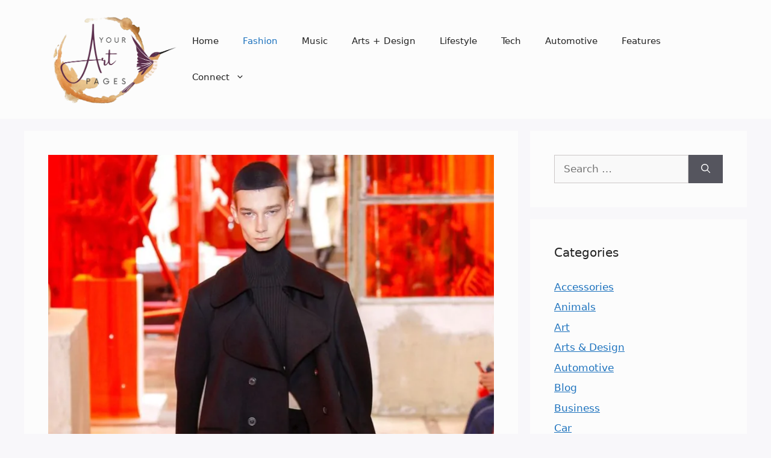

--- FILE ---
content_type: text/html; charset=UTF-8
request_url: https://yourartpages.com/maison-margiela-spring-summer-2019-collection/
body_size: 20992
content:
<!DOCTYPE html>
<html lang="en-US">
<head><meta charset="UTF-8"><script>if(navigator.userAgent.match(/MSIE|Internet Explorer/i)||navigator.userAgent.match(/Trident\/7\..*?rv:11/i)){var href=document.location.href;if(!href.match(/[?&]nowprocket/)){if(href.indexOf("?")==-1){if(href.indexOf("#")==-1){document.location.href=href+"?nowprocket=1"}else{document.location.href=href.replace("#","?nowprocket=1#")}}else{if(href.indexOf("#")==-1){document.location.href=href+"&nowprocket=1"}else{document.location.href=href.replace("#","&nowprocket=1#")}}}}</script><script>(()=>{class RocketLazyLoadScripts{constructor(){this.v="2.0.3",this.userEvents=["keydown","keyup","mousedown","mouseup","mousemove","mouseover","mouseenter","mouseout","mouseleave","touchmove","touchstart","touchend","touchcancel","wheel","click","dblclick","input","visibilitychange"],this.attributeEvents=["onblur","onclick","oncontextmenu","ondblclick","onfocus","onmousedown","onmouseenter","onmouseleave","onmousemove","onmouseout","onmouseover","onmouseup","onmousewheel","onscroll","onsubmit"]}async t(){this.i(),this.o(),/iP(ad|hone)/.test(navigator.userAgent)&&this.h(),this.u(),this.l(this),this.m(),this.k(this),this.p(this),this._(),await Promise.all([this.R(),this.L()]),this.lastBreath=Date.now(),this.S(this),this.P(),this.D(),this.O(),this.M(),await this.C(this.delayedScripts.normal),await this.C(this.delayedScripts.defer),await this.C(this.delayedScripts.async),this.F("domReady"),await this.T(),await this.j(),await this.I(),this.F("windowLoad"),await this.A(),window.dispatchEvent(new Event("rocket-allScriptsLoaded")),this.everythingLoaded=!0,this.lastTouchEnd&&await new Promise((t=>setTimeout(t,500-Date.now()+this.lastTouchEnd))),this.H(),this.F("all"),this.U(),this.W()}i(){this.CSPIssue=sessionStorage.getItem("rocketCSPIssue"),document.addEventListener("securitypolicyviolation",(t=>{this.CSPIssue||"script-src-elem"!==t.violatedDirective||"data"!==t.blockedURI||(this.CSPIssue=!0,sessionStorage.setItem("rocketCSPIssue",!0))}),{isRocket:!0})}o(){window.addEventListener("pageshow",(t=>{this.persisted=t.persisted,this.realWindowLoadedFired=!0}),{isRocket:!0}),window.addEventListener("pagehide",(()=>{this.onFirstUserAction=null}),{isRocket:!0})}h(){let t;function e(e){t=e}window.addEventListener("touchstart",e,{isRocket:!0}),window.addEventListener("touchend",(function i(o){Math.abs(o.changedTouches[0].pageX-t.changedTouches[0].pageX)<10&&Math.abs(o.changedTouches[0].pageY-t.changedTouches[0].pageY)<10&&o.timeStamp-t.timeStamp<200&&(o.target.dispatchEvent(new PointerEvent("click",{target:o.target,bubbles:!0,cancelable:!0,detail:1})),event.preventDefault(),window.removeEventListener("touchstart",e,{isRocket:!0}),window.removeEventListener("touchend",i,{isRocket:!0}))}),{isRocket:!0})}q(t){this.userActionTriggered||("mousemove"!==t.type||this.firstMousemoveIgnored?"keyup"===t.type||"mouseover"===t.type||"mouseout"===t.type||(this.userActionTriggered=!0,this.onFirstUserAction&&this.onFirstUserAction()):this.firstMousemoveIgnored=!0),"click"===t.type&&t.preventDefault(),this.savedUserEvents.length>0&&(t.stopPropagation(),t.stopImmediatePropagation()),"touchstart"===this.lastEvent&&"touchend"===t.type&&(this.lastTouchEnd=Date.now()),"click"===t.type&&(this.lastTouchEnd=0),this.lastEvent=t.type,this.savedUserEvents.push(t)}u(){this.savedUserEvents=[],this.userEventHandler=this.q.bind(this),this.userEvents.forEach((t=>window.addEventListener(t,this.userEventHandler,{passive:!1,isRocket:!0})))}U(){this.userEvents.forEach((t=>window.removeEventListener(t,this.userEventHandler,{passive:!1,isRocket:!0}))),this.savedUserEvents.forEach((t=>{t.target.dispatchEvent(new window[t.constructor.name](t.type,t))}))}m(){this.eventsMutationObserver=new MutationObserver((t=>{const e="return false";for(const i of t){if("attributes"===i.type){const t=i.target.getAttribute(i.attributeName);t&&t!==e&&(i.target.setAttribute("data-rocket-"+i.attributeName,t),i.target["rocket"+i.attributeName]=new Function("event",t),i.target.setAttribute(i.attributeName,e))}"childList"===i.type&&i.addedNodes.forEach((t=>{if(t.nodeType===Node.ELEMENT_NODE)for(const i of t.attributes)this.attributeEvents.includes(i.name)&&i.value&&""!==i.value&&(t.setAttribute("data-rocket-"+i.name,i.value),t["rocket"+i.name]=new Function("event",i.value),t.setAttribute(i.name,e))}))}})),this.eventsMutationObserver.observe(document,{subtree:!0,childList:!0,attributeFilter:this.attributeEvents})}H(){this.eventsMutationObserver.disconnect(),this.attributeEvents.forEach((t=>{document.querySelectorAll("[data-rocket-"+t+"]").forEach((e=>{e.setAttribute(t,e.getAttribute("data-rocket-"+t)),e.removeAttribute("data-rocket-"+t)}))}))}k(t){Object.defineProperty(HTMLElement.prototype,"onclick",{get(){return this.rocketonclick||null},set(e){this.rocketonclick=e,this.setAttribute(t.everythingLoaded?"onclick":"data-rocket-onclick","this.rocketonclick(event)")}})}S(t){function e(e,i){let o=e[i];e[i]=null,Object.defineProperty(e,i,{get:()=>o,set(s){t.everythingLoaded?o=s:e["rocket"+i]=o=s}})}e(document,"onreadystatechange"),e(window,"onload"),e(window,"onpageshow");try{Object.defineProperty(document,"readyState",{get:()=>t.rocketReadyState,set(e){t.rocketReadyState=e},configurable:!0}),document.readyState="loading"}catch(t){console.log("WPRocket DJE readyState conflict, bypassing")}}l(t){this.originalAddEventListener=EventTarget.prototype.addEventListener,this.originalRemoveEventListener=EventTarget.prototype.removeEventListener,this.savedEventListeners=[],EventTarget.prototype.addEventListener=function(e,i,o){o&&o.isRocket||!t.B(e,this)&&!t.userEvents.includes(e)||t.B(e,this)&&!t.userActionTriggered||e.startsWith("rocket-")||t.everythingLoaded?t.originalAddEventListener.call(this,e,i,o):t.savedEventListeners.push({target:this,remove:!1,type:e,func:i,options:o})},EventTarget.prototype.removeEventListener=function(e,i,o){o&&o.isRocket||!t.B(e,this)&&!t.userEvents.includes(e)||t.B(e,this)&&!t.userActionTriggered||e.startsWith("rocket-")||t.everythingLoaded?t.originalRemoveEventListener.call(this,e,i,o):t.savedEventListeners.push({target:this,remove:!0,type:e,func:i,options:o})}}F(t){"all"===t&&(EventTarget.prototype.addEventListener=this.originalAddEventListener,EventTarget.prototype.removeEventListener=this.originalRemoveEventListener),this.savedEventListeners=this.savedEventListeners.filter((e=>{let i=e.type,o=e.target||window;return"domReady"===t&&"DOMContentLoaded"!==i&&"readystatechange"!==i||("windowLoad"===t&&"load"!==i&&"readystatechange"!==i&&"pageshow"!==i||(this.B(i,o)&&(i="rocket-"+i),e.remove?o.removeEventListener(i,e.func,e.options):o.addEventListener(i,e.func,e.options),!1))}))}p(t){let e;function i(e){return t.everythingLoaded?e:e.split(" ").map((t=>"load"===t||t.startsWith("load.")?"rocket-jquery-load":t)).join(" ")}function o(o){function s(e){const s=o.fn[e];o.fn[e]=o.fn.init.prototype[e]=function(){return this[0]===window&&t.userActionTriggered&&("string"==typeof arguments[0]||arguments[0]instanceof String?arguments[0]=i(arguments[0]):"object"==typeof arguments[0]&&Object.keys(arguments[0]).forEach((t=>{const e=arguments[0][t];delete arguments[0][t],arguments[0][i(t)]=e}))),s.apply(this,arguments),this}}if(o&&o.fn&&!t.allJQueries.includes(o)){const e={DOMContentLoaded:[],"rocket-DOMContentLoaded":[]};for(const t in e)document.addEventListener(t,(()=>{e[t].forEach((t=>t()))}),{isRocket:!0});o.fn.ready=o.fn.init.prototype.ready=function(i){function s(){parseInt(o.fn.jquery)>2?setTimeout((()=>i.bind(document)(o))):i.bind(document)(o)}return t.realDomReadyFired?!t.userActionTriggered||t.fauxDomReadyFired?s():e["rocket-DOMContentLoaded"].push(s):e.DOMContentLoaded.push(s),o([])},s("on"),s("one"),s("off"),t.allJQueries.push(o)}e=o}t.allJQueries=[],o(window.jQuery),Object.defineProperty(window,"jQuery",{get:()=>e,set(t){o(t)}})}P(){const t=new Map;document.write=document.writeln=function(e){const i=document.currentScript,o=document.createRange(),s=i.parentElement;let n=t.get(i);void 0===n&&(n=i.nextSibling,t.set(i,n));const c=document.createDocumentFragment();o.setStart(c,0),c.appendChild(o.createContextualFragment(e)),s.insertBefore(c,n)}}async R(){return new Promise((t=>{this.userActionTriggered?t():this.onFirstUserAction=t}))}async L(){return new Promise((t=>{document.addEventListener("DOMContentLoaded",(()=>{this.realDomReadyFired=!0,t()}),{isRocket:!0})}))}async I(){return this.realWindowLoadedFired?Promise.resolve():new Promise((t=>{window.addEventListener("load",t,{isRocket:!0})}))}M(){this.pendingScripts=[];this.scriptsMutationObserver=new MutationObserver((t=>{for(const e of t)e.addedNodes.forEach((t=>{"SCRIPT"!==t.tagName||t.noModule||t.isWPRocket||this.pendingScripts.push({script:t,promise:new Promise((e=>{const i=()=>{const i=this.pendingScripts.findIndex((e=>e.script===t));i>=0&&this.pendingScripts.splice(i,1),e()};t.addEventListener("load",i,{isRocket:!0}),t.addEventListener("error",i,{isRocket:!0}),setTimeout(i,1e3)}))})}))})),this.scriptsMutationObserver.observe(document,{childList:!0,subtree:!0})}async j(){await this.J(),this.pendingScripts.length?(await this.pendingScripts[0].promise,await this.j()):this.scriptsMutationObserver.disconnect()}D(){this.delayedScripts={normal:[],async:[],defer:[]},document.querySelectorAll("script[type$=rocketlazyloadscript]").forEach((t=>{t.hasAttribute("data-rocket-src")?t.hasAttribute("async")&&!1!==t.async?this.delayedScripts.async.push(t):t.hasAttribute("defer")&&!1!==t.defer||"module"===t.getAttribute("data-rocket-type")?this.delayedScripts.defer.push(t):this.delayedScripts.normal.push(t):this.delayedScripts.normal.push(t)}))}async _(){await this.L();let t=[];document.querySelectorAll("script[type$=rocketlazyloadscript][data-rocket-src]").forEach((e=>{let i=e.getAttribute("data-rocket-src");if(i&&!i.startsWith("data:")){i.startsWith("//")&&(i=location.protocol+i);try{const o=new URL(i).origin;o!==location.origin&&t.push({src:o,crossOrigin:e.crossOrigin||"module"===e.getAttribute("data-rocket-type")})}catch(t){}}})),t=[...new Map(t.map((t=>[JSON.stringify(t),t]))).values()],this.N(t,"preconnect")}async $(t){if(await this.G(),!0!==t.noModule||!("noModule"in HTMLScriptElement.prototype))return new Promise((e=>{let i;function o(){(i||t).setAttribute("data-rocket-status","executed"),e()}try{if(navigator.userAgent.includes("Firefox/")||""===navigator.vendor||this.CSPIssue)i=document.createElement("script"),[...t.attributes].forEach((t=>{let e=t.nodeName;"type"!==e&&("data-rocket-type"===e&&(e="type"),"data-rocket-src"===e&&(e="src"),i.setAttribute(e,t.nodeValue))})),t.text&&(i.text=t.text),t.nonce&&(i.nonce=t.nonce),i.hasAttribute("src")?(i.addEventListener("load",o,{isRocket:!0}),i.addEventListener("error",(()=>{i.setAttribute("data-rocket-status","failed-network"),e()}),{isRocket:!0}),setTimeout((()=>{i.isConnected||e()}),1)):(i.text=t.text,o()),i.isWPRocket=!0,t.parentNode.replaceChild(i,t);else{const i=t.getAttribute("data-rocket-type"),s=t.getAttribute("data-rocket-src");i?(t.type=i,t.removeAttribute("data-rocket-type")):t.removeAttribute("type"),t.addEventListener("load",o,{isRocket:!0}),t.addEventListener("error",(i=>{this.CSPIssue&&i.target.src.startsWith("data:")?(console.log("WPRocket: CSP fallback activated"),t.removeAttribute("src"),this.$(t).then(e)):(t.setAttribute("data-rocket-status","failed-network"),e())}),{isRocket:!0}),s?(t.fetchPriority="high",t.removeAttribute("data-rocket-src"),t.src=s):t.src="data:text/javascript;base64,"+window.btoa(unescape(encodeURIComponent(t.text)))}}catch(i){t.setAttribute("data-rocket-status","failed-transform"),e()}}));t.setAttribute("data-rocket-status","skipped")}async C(t){const e=t.shift();return e?(e.isConnected&&await this.$(e),this.C(t)):Promise.resolve()}O(){this.N([...this.delayedScripts.normal,...this.delayedScripts.defer,...this.delayedScripts.async],"preload")}N(t,e){this.trash=this.trash||[];let i=!0;var o=document.createDocumentFragment();t.forEach((t=>{const s=t.getAttribute&&t.getAttribute("data-rocket-src")||t.src;if(s&&!s.startsWith("data:")){const n=document.createElement("link");n.href=s,n.rel=e,"preconnect"!==e&&(n.as="script",n.fetchPriority=i?"high":"low"),t.getAttribute&&"module"===t.getAttribute("data-rocket-type")&&(n.crossOrigin=!0),t.crossOrigin&&(n.crossOrigin=t.crossOrigin),t.integrity&&(n.integrity=t.integrity),t.nonce&&(n.nonce=t.nonce),o.appendChild(n),this.trash.push(n),i=!1}})),document.head.appendChild(o)}W(){this.trash.forEach((t=>t.remove()))}async T(){try{document.readyState="interactive"}catch(t){}this.fauxDomReadyFired=!0;try{await this.G(),document.dispatchEvent(new Event("rocket-readystatechange")),await this.G(),document.rocketonreadystatechange&&document.rocketonreadystatechange(),await this.G(),document.dispatchEvent(new Event("rocket-DOMContentLoaded")),await this.G(),window.dispatchEvent(new Event("rocket-DOMContentLoaded"))}catch(t){console.error(t)}}async A(){try{document.readyState="complete"}catch(t){}try{await this.G(),document.dispatchEvent(new Event("rocket-readystatechange")),await this.G(),document.rocketonreadystatechange&&document.rocketonreadystatechange(),await this.G(),window.dispatchEvent(new Event("rocket-load")),await this.G(),window.rocketonload&&window.rocketonload(),await this.G(),this.allJQueries.forEach((t=>t(window).trigger("rocket-jquery-load"))),await this.G();const t=new Event("rocket-pageshow");t.persisted=this.persisted,window.dispatchEvent(t),await this.G(),window.rocketonpageshow&&window.rocketonpageshow({persisted:this.persisted})}catch(t){console.error(t)}}async G(){Date.now()-this.lastBreath>45&&(await this.J(),this.lastBreath=Date.now())}async J(){return document.hidden?new Promise((t=>setTimeout(t))):new Promise((t=>requestAnimationFrame(t)))}B(t,e){return e===document&&"readystatechange"===t||(e===document&&"DOMContentLoaded"===t||(e===window&&"DOMContentLoaded"===t||(e===window&&"load"===t||e===window&&"pageshow"===t)))}static run(){(new RocketLazyLoadScripts).t()}}RocketLazyLoadScripts.run()})();</script>
	
	<meta name='robots' content='index, follow, max-image-preview:large, max-snippet:-1, max-video-preview:-1' />
<meta name="viewport" content="width=device-width, initial-scale=1">
	<!-- This site is optimized with the Yoast SEO plugin v26.6 - https://yoast.com/wordpress/plugins/seo/ -->
	<title>Maison Margiela Spring/Summer 2019 Collection - Your Art Pages</title><link rel="preload" data-rocket-preload as="image" imagesrcset="https://yourartpages.com/wp-content/webp-express/webp-images/uploads/2018/06/maison-margiela-spring-summer-2019-collection-1.jpg.webp 741w, https://yourartpages.com/wp-content/webp-express/webp-images/uploads/2018/06/maison-margiela-spring-summer-2019-collection-1-300x200.jpg.webp 300w" imagesizes="(max-width: 741px) 100vw, 741px" fetchpriority="high">
	<link rel="canonical" href="https://yourartpages.com/maison-margiela-spring-summer-2019-collection/" />
	<meta property="og:locale" content="en_US" />
	<meta property="og:type" content="article" />
	<meta property="og:title" content="Maison Margiela Spring/Summer 2019 Collection - Your Art Pages" />
	<meta property="og:description" content="Paris-based fashion house, Maison Margiela, showcased its very intricate, &#8220;artisanal&#8221; Spring/Summer 2019 collection at Paris Fashion Week. The show notes described the garments as &#8220;an unrestricted foray into the territory of haute couture for men in a conversation with a new masculinity in motion.&#8221; Check out the entire Maison Margiela Spring/Summer 2019 Collection at Paris Fashion ... Read more" />
	<meta property="og:url" content="https://yourartpages.com/maison-margiela-spring-summer-2019-collection/" />
	<meta property="og:site_name" content="Your Art Pages" />
	<meta property="article:published_time" content="2025-03-09T16:37:30+00:00" />
	<meta property="og:image" content="https://yourartpages.com/wp-content/uploads/2018/06/maison-margiela-spring-summer-2019-collection-1.jpg" />
	<meta property="og:image:width" content="741" />
	<meta property="og:image:height" content="494" />
	<meta property="og:image:type" content="image/jpeg" />
	<meta name="author" content="Elwood Coombes" />
	<meta name="twitter:card" content="summary_large_image" />
	<meta name="twitter:label1" content="Written by" />
	<meta name="twitter:data1" content="Elwood Coombes" />
	<script type="application/ld+json" class="yoast-schema-graph">{"@context":"https://schema.org","@graph":[{"@type":"Article","@id":"https://yourartpages.com/maison-margiela-spring-summer-2019-collection/#article","isPartOf":{"@id":"https://yourartpages.com/maison-margiela-spring-summer-2019-collection/"},"author":{"name":"Elwood Coombes","@id":"https://yourartpages.com/#/schema/person/cba3a2b330afbbc2658cf5b9ab1ec15b"},"headline":"Maison Margiela Spring/Summer 2019 Collection","datePublished":"2025-03-09T16:37:30+00:00","mainEntityOfPage":{"@id":"https://yourartpages.com/maison-margiela-spring-summer-2019-collection/"},"wordCount":82,"commentCount":0,"publisher":{"@id":"https://yourartpages.com/#organization"},"image":{"@id":"https://yourartpages.com/maison-margiela-spring-summer-2019-collection/#primaryimage"},"thumbnailUrl":"https://yourartpages.com/wp-content/uploads/2018/06/maison-margiela-spring-summer-2019-collection-1.jpg","keywords":["Maison Margiela","Paris Fashion Week","Paris Fashion Week 2018","SS19"],"articleSection":["Fashion"],"inLanguage":"en-US"},{"@type":"WebPage","@id":"https://yourartpages.com/maison-margiela-spring-summer-2019-collection/","url":"https://yourartpages.com/maison-margiela-spring-summer-2019-collection/","name":"Maison Margiela Spring/Summer 2019 Collection - Your Art Pages","isPartOf":{"@id":"https://yourartpages.com/#website"},"primaryImageOfPage":{"@id":"https://yourartpages.com/maison-margiela-spring-summer-2019-collection/#primaryimage"},"image":{"@id":"https://yourartpages.com/maison-margiela-spring-summer-2019-collection/#primaryimage"},"thumbnailUrl":"https://yourartpages.com/wp-content/uploads/2018/06/maison-margiela-spring-summer-2019-collection-1.jpg","datePublished":"2025-03-09T16:37:30+00:00","breadcrumb":{"@id":"https://yourartpages.com/maison-margiela-spring-summer-2019-collection/#breadcrumb"},"inLanguage":"en-US","potentialAction":[{"@type":"ReadAction","target":["https://yourartpages.com/maison-margiela-spring-summer-2019-collection/"]}]},{"@type":"ImageObject","inLanguage":"en-US","@id":"https://yourartpages.com/maison-margiela-spring-summer-2019-collection/#primaryimage","url":"https://yourartpages.com/wp-content/uploads/2018/06/maison-margiela-spring-summer-2019-collection-1.jpg","contentUrl":"https://yourartpages.com/wp-content/uploads/2018/06/maison-margiela-spring-summer-2019-collection-1.jpg","width":741,"height":494},{"@type":"BreadcrumbList","@id":"https://yourartpages.com/maison-margiela-spring-summer-2019-collection/#breadcrumb","itemListElement":[{"@type":"ListItem","position":1,"name":"Home","item":"https://yourartpages.com/"},{"@type":"ListItem","position":2,"name":"Maison Margiela Spring/Summer 2019 Collection"}]},{"@type":"WebSite","@id":"https://yourartpages.com/#website","url":"https://yourartpages.com/","name":"Your Art Pages","description":"","publisher":{"@id":"https://yourartpages.com/#organization"},"potentialAction":[{"@type":"SearchAction","target":{"@type":"EntryPoint","urlTemplate":"https://yourartpages.com/?s={search_term_string}"},"query-input":{"@type":"PropertyValueSpecification","valueRequired":true,"valueName":"search_term_string"}}],"inLanguage":"en-US"},{"@type":"Organization","@id":"https://yourartpages.com/#organization","name":"Your Art Pages","url":"https://yourartpages.com/","logo":{"@type":"ImageObject","inLanguage":"en-US","@id":"https://yourartpages.com/#/schema/logo/image/","url":"https://yourartpages.com/wp-content/uploads/2022/06/cropped-Your-Art-Pages-Logo2.png","contentUrl":"https://yourartpages.com/wp-content/uploads/2022/06/cropped-Your-Art-Pages-Logo2.png","width":500,"height":357,"caption":"Your Art Pages"},"image":{"@id":"https://yourartpages.com/#/schema/logo/image/"}},{"@type":"Person","@id":"https://yourartpages.com/#/schema/person/cba3a2b330afbbc2658cf5b9ab1ec15b","name":"Elwood Coombes","image":{"@type":"ImageObject","inLanguage":"en-US","@id":"https://yourartpages.com/#/schema/person/image/","url":"https://secure.gravatar.com/avatar/a55fb778bedff1f1841241555d98ac040fdebda37b6e55ac03753538a3be7b53?s=96&d=mm&r=g","contentUrl":"https://secure.gravatar.com/avatar/a55fb778bedff1f1841241555d98ac040fdebda37b6e55ac03753538a3be7b53?s=96&d=mm&r=g","caption":"Elwood Coombes"},"url":"https://yourartpages.com/author/elwood/"}]}</script>
	<!-- / Yoast SEO plugin. -->



<link rel="alternate" type="application/rss+xml" title="Your Art Pages &raquo; Feed" href="https://yourartpages.com/feed/" />
<link rel="alternate" title="oEmbed (JSON)" type="application/json+oembed" href="https://yourartpages.com/wp-json/oembed/1.0/embed?url=https%3A%2F%2Fyourartpages.com%2Fmaison-margiela-spring-summer-2019-collection%2F" />
<link rel="alternate" title="oEmbed (XML)" type="text/xml+oembed" href="https://yourartpages.com/wp-json/oembed/1.0/embed?url=https%3A%2F%2Fyourartpages.com%2Fmaison-margiela-spring-summer-2019-collection%2F&#038;format=xml" />
<style id='wp-img-auto-sizes-contain-inline-css'>
img:is([sizes=auto i],[sizes^="auto," i]){contain-intrinsic-size:3000px 1500px}
/*# sourceURL=wp-img-auto-sizes-contain-inline-css */
</style>
<style id='wp-emoji-styles-inline-css'>

	img.wp-smiley, img.emoji {
		display: inline !important;
		border: none !important;
		box-shadow: none !important;
		height: 1em !important;
		width: 1em !important;
		margin: 0 0.07em !important;
		vertical-align: -0.1em !important;
		background: none !important;
		padding: 0 !important;
	}
/*# sourceURL=wp-emoji-styles-inline-css */
</style>
<style id='wp-block-library-inline-css'>
:root{--wp-block-synced-color:#7a00df;--wp-block-synced-color--rgb:122,0,223;--wp-bound-block-color:var(--wp-block-synced-color);--wp-editor-canvas-background:#ddd;--wp-admin-theme-color:#007cba;--wp-admin-theme-color--rgb:0,124,186;--wp-admin-theme-color-darker-10:#006ba1;--wp-admin-theme-color-darker-10--rgb:0,107,160.5;--wp-admin-theme-color-darker-20:#005a87;--wp-admin-theme-color-darker-20--rgb:0,90,135;--wp-admin-border-width-focus:2px}@media (min-resolution:192dpi){:root{--wp-admin-border-width-focus:1.5px}}.wp-element-button{cursor:pointer}:root .has-very-light-gray-background-color{background-color:#eee}:root .has-very-dark-gray-background-color{background-color:#313131}:root .has-very-light-gray-color{color:#eee}:root .has-very-dark-gray-color{color:#313131}:root .has-vivid-green-cyan-to-vivid-cyan-blue-gradient-background{background:linear-gradient(135deg,#00d084,#0693e3)}:root .has-purple-crush-gradient-background{background:linear-gradient(135deg,#34e2e4,#4721fb 50%,#ab1dfe)}:root .has-hazy-dawn-gradient-background{background:linear-gradient(135deg,#faaca8,#dad0ec)}:root .has-subdued-olive-gradient-background{background:linear-gradient(135deg,#fafae1,#67a671)}:root .has-atomic-cream-gradient-background{background:linear-gradient(135deg,#fdd79a,#004a59)}:root .has-nightshade-gradient-background{background:linear-gradient(135deg,#330968,#31cdcf)}:root .has-midnight-gradient-background{background:linear-gradient(135deg,#020381,#2874fc)}:root{--wp--preset--font-size--normal:16px;--wp--preset--font-size--huge:42px}.has-regular-font-size{font-size:1em}.has-larger-font-size{font-size:2.625em}.has-normal-font-size{font-size:var(--wp--preset--font-size--normal)}.has-huge-font-size{font-size:var(--wp--preset--font-size--huge)}.has-text-align-center{text-align:center}.has-text-align-left{text-align:left}.has-text-align-right{text-align:right}.has-fit-text{white-space:nowrap!important}#end-resizable-editor-section{display:none}.aligncenter{clear:both}.items-justified-left{justify-content:flex-start}.items-justified-center{justify-content:center}.items-justified-right{justify-content:flex-end}.items-justified-space-between{justify-content:space-between}.screen-reader-text{border:0;clip-path:inset(50%);height:1px;margin:-1px;overflow:hidden;padding:0;position:absolute;width:1px;word-wrap:normal!important}.screen-reader-text:focus{background-color:#ddd;clip-path:none;color:#444;display:block;font-size:1em;height:auto;left:5px;line-height:normal;padding:15px 23px 14px;text-decoration:none;top:5px;width:auto;z-index:100000}html :where(.has-border-color){border-style:solid}html :where([style*=border-top-color]){border-top-style:solid}html :where([style*=border-right-color]){border-right-style:solid}html :where([style*=border-bottom-color]){border-bottom-style:solid}html :where([style*=border-left-color]){border-left-style:solid}html :where([style*=border-width]){border-style:solid}html :where([style*=border-top-width]){border-top-style:solid}html :where([style*=border-right-width]){border-right-style:solid}html :where([style*=border-bottom-width]){border-bottom-style:solid}html :where([style*=border-left-width]){border-left-style:solid}html :where(img[class*=wp-image-]){height:auto;max-width:100%}:where(figure){margin:0 0 1em}html :where(.is-position-sticky){--wp-admin--admin-bar--position-offset:var(--wp-admin--admin-bar--height,0px)}@media screen and (max-width:600px){html :where(.is-position-sticky){--wp-admin--admin-bar--position-offset:0px}}

/*# sourceURL=wp-block-library-inline-css */
</style><style id='global-styles-inline-css'>
:root{--wp--preset--aspect-ratio--square: 1;--wp--preset--aspect-ratio--4-3: 4/3;--wp--preset--aspect-ratio--3-4: 3/4;--wp--preset--aspect-ratio--3-2: 3/2;--wp--preset--aspect-ratio--2-3: 2/3;--wp--preset--aspect-ratio--16-9: 16/9;--wp--preset--aspect-ratio--9-16: 9/16;--wp--preset--color--black: #000000;--wp--preset--color--cyan-bluish-gray: #abb8c3;--wp--preset--color--white: #ffffff;--wp--preset--color--pale-pink: #f78da7;--wp--preset--color--vivid-red: #cf2e2e;--wp--preset--color--luminous-vivid-orange: #ff6900;--wp--preset--color--luminous-vivid-amber: #fcb900;--wp--preset--color--light-green-cyan: #7bdcb5;--wp--preset--color--vivid-green-cyan: #00d084;--wp--preset--color--pale-cyan-blue: #8ed1fc;--wp--preset--color--vivid-cyan-blue: #0693e3;--wp--preset--color--vivid-purple: #9b51e0;--wp--preset--color--contrast: var(--contrast);--wp--preset--color--contrast-2: var(--contrast-2);--wp--preset--color--contrast-3: var(--contrast-3);--wp--preset--color--base: var(--base);--wp--preset--color--base-2: var(--base-2);--wp--preset--color--base-3: var(--base-3);--wp--preset--color--accent: var(--accent);--wp--preset--gradient--vivid-cyan-blue-to-vivid-purple: linear-gradient(135deg,rgb(6,147,227) 0%,rgb(155,81,224) 100%);--wp--preset--gradient--light-green-cyan-to-vivid-green-cyan: linear-gradient(135deg,rgb(122,220,180) 0%,rgb(0,208,130) 100%);--wp--preset--gradient--luminous-vivid-amber-to-luminous-vivid-orange: linear-gradient(135deg,rgb(252,185,0) 0%,rgb(255,105,0) 100%);--wp--preset--gradient--luminous-vivid-orange-to-vivid-red: linear-gradient(135deg,rgb(255,105,0) 0%,rgb(207,46,46) 100%);--wp--preset--gradient--very-light-gray-to-cyan-bluish-gray: linear-gradient(135deg,rgb(238,238,238) 0%,rgb(169,184,195) 100%);--wp--preset--gradient--cool-to-warm-spectrum: linear-gradient(135deg,rgb(74,234,220) 0%,rgb(151,120,209) 20%,rgb(207,42,186) 40%,rgb(238,44,130) 60%,rgb(251,105,98) 80%,rgb(254,248,76) 100%);--wp--preset--gradient--blush-light-purple: linear-gradient(135deg,rgb(255,206,236) 0%,rgb(152,150,240) 100%);--wp--preset--gradient--blush-bordeaux: linear-gradient(135deg,rgb(254,205,165) 0%,rgb(254,45,45) 50%,rgb(107,0,62) 100%);--wp--preset--gradient--luminous-dusk: linear-gradient(135deg,rgb(255,203,112) 0%,rgb(199,81,192) 50%,rgb(65,88,208) 100%);--wp--preset--gradient--pale-ocean: linear-gradient(135deg,rgb(255,245,203) 0%,rgb(182,227,212) 50%,rgb(51,167,181) 100%);--wp--preset--gradient--electric-grass: linear-gradient(135deg,rgb(202,248,128) 0%,rgb(113,206,126) 100%);--wp--preset--gradient--midnight: linear-gradient(135deg,rgb(2,3,129) 0%,rgb(40,116,252) 100%);--wp--preset--font-size--small: 13px;--wp--preset--font-size--medium: 20px;--wp--preset--font-size--large: 36px;--wp--preset--font-size--x-large: 42px;--wp--preset--spacing--20: 0.44rem;--wp--preset--spacing--30: 0.67rem;--wp--preset--spacing--40: 1rem;--wp--preset--spacing--50: 1.5rem;--wp--preset--spacing--60: 2.25rem;--wp--preset--spacing--70: 3.38rem;--wp--preset--spacing--80: 5.06rem;--wp--preset--shadow--natural: 6px 6px 9px rgba(0, 0, 0, 0.2);--wp--preset--shadow--deep: 12px 12px 50px rgba(0, 0, 0, 0.4);--wp--preset--shadow--sharp: 6px 6px 0px rgba(0, 0, 0, 0.2);--wp--preset--shadow--outlined: 6px 6px 0px -3px rgb(255, 255, 255), 6px 6px rgb(0, 0, 0);--wp--preset--shadow--crisp: 6px 6px 0px rgb(0, 0, 0);}:where(.is-layout-flex){gap: 0.5em;}:where(.is-layout-grid){gap: 0.5em;}body .is-layout-flex{display: flex;}.is-layout-flex{flex-wrap: wrap;align-items: center;}.is-layout-flex > :is(*, div){margin: 0;}body .is-layout-grid{display: grid;}.is-layout-grid > :is(*, div){margin: 0;}:where(.wp-block-columns.is-layout-flex){gap: 2em;}:where(.wp-block-columns.is-layout-grid){gap: 2em;}:where(.wp-block-post-template.is-layout-flex){gap: 1.25em;}:where(.wp-block-post-template.is-layout-grid){gap: 1.25em;}.has-black-color{color: var(--wp--preset--color--black) !important;}.has-cyan-bluish-gray-color{color: var(--wp--preset--color--cyan-bluish-gray) !important;}.has-white-color{color: var(--wp--preset--color--white) !important;}.has-pale-pink-color{color: var(--wp--preset--color--pale-pink) !important;}.has-vivid-red-color{color: var(--wp--preset--color--vivid-red) !important;}.has-luminous-vivid-orange-color{color: var(--wp--preset--color--luminous-vivid-orange) !important;}.has-luminous-vivid-amber-color{color: var(--wp--preset--color--luminous-vivid-amber) !important;}.has-light-green-cyan-color{color: var(--wp--preset--color--light-green-cyan) !important;}.has-vivid-green-cyan-color{color: var(--wp--preset--color--vivid-green-cyan) !important;}.has-pale-cyan-blue-color{color: var(--wp--preset--color--pale-cyan-blue) !important;}.has-vivid-cyan-blue-color{color: var(--wp--preset--color--vivid-cyan-blue) !important;}.has-vivid-purple-color{color: var(--wp--preset--color--vivid-purple) !important;}.has-black-background-color{background-color: var(--wp--preset--color--black) !important;}.has-cyan-bluish-gray-background-color{background-color: var(--wp--preset--color--cyan-bluish-gray) !important;}.has-white-background-color{background-color: var(--wp--preset--color--white) !important;}.has-pale-pink-background-color{background-color: var(--wp--preset--color--pale-pink) !important;}.has-vivid-red-background-color{background-color: var(--wp--preset--color--vivid-red) !important;}.has-luminous-vivid-orange-background-color{background-color: var(--wp--preset--color--luminous-vivid-orange) !important;}.has-luminous-vivid-amber-background-color{background-color: var(--wp--preset--color--luminous-vivid-amber) !important;}.has-light-green-cyan-background-color{background-color: var(--wp--preset--color--light-green-cyan) !important;}.has-vivid-green-cyan-background-color{background-color: var(--wp--preset--color--vivid-green-cyan) !important;}.has-pale-cyan-blue-background-color{background-color: var(--wp--preset--color--pale-cyan-blue) !important;}.has-vivid-cyan-blue-background-color{background-color: var(--wp--preset--color--vivid-cyan-blue) !important;}.has-vivid-purple-background-color{background-color: var(--wp--preset--color--vivid-purple) !important;}.has-black-border-color{border-color: var(--wp--preset--color--black) !important;}.has-cyan-bluish-gray-border-color{border-color: var(--wp--preset--color--cyan-bluish-gray) !important;}.has-white-border-color{border-color: var(--wp--preset--color--white) !important;}.has-pale-pink-border-color{border-color: var(--wp--preset--color--pale-pink) !important;}.has-vivid-red-border-color{border-color: var(--wp--preset--color--vivid-red) !important;}.has-luminous-vivid-orange-border-color{border-color: var(--wp--preset--color--luminous-vivid-orange) !important;}.has-luminous-vivid-amber-border-color{border-color: var(--wp--preset--color--luminous-vivid-amber) !important;}.has-light-green-cyan-border-color{border-color: var(--wp--preset--color--light-green-cyan) !important;}.has-vivid-green-cyan-border-color{border-color: var(--wp--preset--color--vivid-green-cyan) !important;}.has-pale-cyan-blue-border-color{border-color: var(--wp--preset--color--pale-cyan-blue) !important;}.has-vivid-cyan-blue-border-color{border-color: var(--wp--preset--color--vivid-cyan-blue) !important;}.has-vivid-purple-border-color{border-color: var(--wp--preset--color--vivid-purple) !important;}.has-vivid-cyan-blue-to-vivid-purple-gradient-background{background: var(--wp--preset--gradient--vivid-cyan-blue-to-vivid-purple) !important;}.has-light-green-cyan-to-vivid-green-cyan-gradient-background{background: var(--wp--preset--gradient--light-green-cyan-to-vivid-green-cyan) !important;}.has-luminous-vivid-amber-to-luminous-vivid-orange-gradient-background{background: var(--wp--preset--gradient--luminous-vivid-amber-to-luminous-vivid-orange) !important;}.has-luminous-vivid-orange-to-vivid-red-gradient-background{background: var(--wp--preset--gradient--luminous-vivid-orange-to-vivid-red) !important;}.has-very-light-gray-to-cyan-bluish-gray-gradient-background{background: var(--wp--preset--gradient--very-light-gray-to-cyan-bluish-gray) !important;}.has-cool-to-warm-spectrum-gradient-background{background: var(--wp--preset--gradient--cool-to-warm-spectrum) !important;}.has-blush-light-purple-gradient-background{background: var(--wp--preset--gradient--blush-light-purple) !important;}.has-blush-bordeaux-gradient-background{background: var(--wp--preset--gradient--blush-bordeaux) !important;}.has-luminous-dusk-gradient-background{background: var(--wp--preset--gradient--luminous-dusk) !important;}.has-pale-ocean-gradient-background{background: var(--wp--preset--gradient--pale-ocean) !important;}.has-electric-grass-gradient-background{background: var(--wp--preset--gradient--electric-grass) !important;}.has-midnight-gradient-background{background: var(--wp--preset--gradient--midnight) !important;}.has-small-font-size{font-size: var(--wp--preset--font-size--small) !important;}.has-medium-font-size{font-size: var(--wp--preset--font-size--medium) !important;}.has-large-font-size{font-size: var(--wp--preset--font-size--large) !important;}.has-x-large-font-size{font-size: var(--wp--preset--font-size--x-large) !important;}
/*# sourceURL=global-styles-inline-css */
</style>

<style id='classic-theme-styles-inline-css'>
/*! This file is auto-generated */
.wp-block-button__link{color:#fff;background-color:#32373c;border-radius:9999px;box-shadow:none;text-decoration:none;padding:calc(.667em + 2px) calc(1.333em + 2px);font-size:1.125em}.wp-block-file__button{background:#32373c;color:#fff;text-decoration:none}
/*# sourceURL=/wp-includes/css/classic-themes.min.css */
</style>
<link data-minify="1" rel='stylesheet' id='c4wp-public-css' href='https://yourartpages.com/wp-content/cache/min/1/wp-content/plugins/wp-captcha/assets/css/c4wp-public.css?ver=1728391903' media='all' />
<link rel='stylesheet' id='generate-widget-areas-css' href='https://yourartpages.com/wp-content/themes/generatepress/assets/css/components/widget-areas.min.css?ver=3.5.1' media='all' />
<link rel='stylesheet' id='generate-style-css' href='https://yourartpages.com/wp-content/themes/generatepress/assets/css/main.min.css?ver=3.5.1' media='all' />
<style id='generate-style-inline-css'>
body{background-color:#f8f7fa;color:var(--contrast);}a{color:var(--accent);}a{text-decoration:underline;}.entry-title a, .site-branding a, a.button, .wp-block-button__link, .main-navigation a{text-decoration:none;}a:hover, a:focus, a:active{color:var(--contrast);}.wp-block-group__inner-container{max-width:1200px;margin-left:auto;margin-right:auto;}.site-header .header-image{width:230px;}:root{--contrast:#222222;--contrast-2:#575760;--contrast-3:#9f9fa4;--base:#ccc8c8;--base-2:#f9f9f9;--base-3:#fcfcfc;--accent:#1e73be;}:root .has-contrast-color{color:var(--contrast);}:root .has-contrast-background-color{background-color:var(--contrast);}:root .has-contrast-2-color{color:var(--contrast-2);}:root .has-contrast-2-background-color{background-color:var(--contrast-2);}:root .has-contrast-3-color{color:var(--contrast-3);}:root .has-contrast-3-background-color{background-color:var(--contrast-3);}:root .has-base-color{color:var(--base);}:root .has-base-background-color{background-color:var(--base);}:root .has-base-2-color{color:var(--base-2);}:root .has-base-2-background-color{background-color:var(--base-2);}:root .has-base-3-color{color:var(--base-3);}:root .has-base-3-background-color{background-color:var(--base-3);}:root .has-accent-color{color:var(--accent);}:root .has-accent-background-color{background-color:var(--accent);}.top-bar{background-color:#636363;color:#ffffff;}.top-bar a{color:#ffffff;}.top-bar a:hover{color:#303030;}.site-header{background-color:var(--base-3);}.main-title a,.main-title a:hover{color:var(--contrast);}.site-description{color:var(--contrast-2);}.mobile-menu-control-wrapper .menu-toggle,.mobile-menu-control-wrapper .menu-toggle:hover,.mobile-menu-control-wrapper .menu-toggle:focus,.has-inline-mobile-toggle #site-navigation.toggled{background-color:rgba(0, 0, 0, 0.02);}.main-navigation,.main-navigation ul ul{background-color:var(--base-3);}.main-navigation .main-nav ul li a, .main-navigation .menu-toggle, .main-navigation .menu-bar-items{color:var(--contrast);}.main-navigation .main-nav ul li:not([class*="current-menu-"]):hover > a, .main-navigation .main-nav ul li:not([class*="current-menu-"]):focus > a, .main-navigation .main-nav ul li.sfHover:not([class*="current-menu-"]) > a, .main-navigation .menu-bar-item:hover > a, .main-navigation .menu-bar-item.sfHover > a{color:var(--accent);}button.menu-toggle:hover,button.menu-toggle:focus{color:var(--contrast);}.main-navigation .main-nav ul li[class*="current-menu-"] > a{color:var(--accent);}.navigation-search input[type="search"],.navigation-search input[type="search"]:active, .navigation-search input[type="search"]:focus, .main-navigation .main-nav ul li.search-item.active > a, .main-navigation .menu-bar-items .search-item.active > a{color:var(--accent);}.main-navigation ul ul{background-color:var(--base);}.separate-containers .inside-article, .separate-containers .comments-area, .separate-containers .page-header, .one-container .container, .separate-containers .paging-navigation, .inside-page-header{background-color:var(--base-3);}.entry-title a{color:var(--contrast);}.entry-title a:hover{color:var(--contrast-2);}.entry-meta{color:var(--contrast-2);}.sidebar .widget{background-color:var(--base-3);}.footer-widgets{background-color:var(--base-3);}.site-info{background-color:var(--base-3);}input[type="text"],input[type="email"],input[type="url"],input[type="password"],input[type="search"],input[type="tel"],input[type="number"],textarea,select{color:var(--contrast);background-color:var(--base-2);border-color:var(--base);}input[type="text"]:focus,input[type="email"]:focus,input[type="url"]:focus,input[type="password"]:focus,input[type="search"]:focus,input[type="tel"]:focus,input[type="number"]:focus,textarea:focus,select:focus{color:var(--contrast);background-color:var(--base-2);border-color:var(--contrast-3);}button,html input[type="button"],input[type="reset"],input[type="submit"],a.button,a.wp-block-button__link:not(.has-background){color:#ffffff;background-color:#55555e;}button:hover,html input[type="button"]:hover,input[type="reset"]:hover,input[type="submit"]:hover,a.button:hover,button:focus,html input[type="button"]:focus,input[type="reset"]:focus,input[type="submit"]:focus,a.button:focus,a.wp-block-button__link:not(.has-background):active,a.wp-block-button__link:not(.has-background):focus,a.wp-block-button__link:not(.has-background):hover{color:#ffffff;background-color:#3f4047;}a.generate-back-to-top{background-color:rgba( 0,0,0,0.4 );color:#ffffff;}a.generate-back-to-top:hover,a.generate-back-to-top:focus{background-color:rgba( 0,0,0,0.6 );color:#ffffff;}:root{--gp-search-modal-bg-color:var(--base-3);--gp-search-modal-text-color:var(--contrast);--gp-search-modal-overlay-bg-color:rgba(0,0,0,0.2);}@media (max-width: 768px){.main-navigation .menu-bar-item:hover > a, .main-navigation .menu-bar-item.sfHover > a{background:none;color:var(--contrast);}}.nav-below-header .main-navigation .inside-navigation.grid-container, .nav-above-header .main-navigation .inside-navigation.grid-container{padding:0px 20px 0px 20px;}.site-main .wp-block-group__inner-container{padding:40px;}.separate-containers .paging-navigation{padding-top:20px;padding-bottom:20px;}.entry-content .alignwide, body:not(.no-sidebar) .entry-content .alignfull{margin-left:-40px;width:calc(100% + 80px);max-width:calc(100% + 80px);}.rtl .menu-item-has-children .dropdown-menu-toggle{padding-left:20px;}.rtl .main-navigation .main-nav ul li.menu-item-has-children > a{padding-right:20px;}@media (max-width:768px){.separate-containers .inside-article, .separate-containers .comments-area, .separate-containers .page-header, .separate-containers .paging-navigation, .one-container .site-content, .inside-page-header{padding:30px;}.site-main .wp-block-group__inner-container{padding:30px;}.inside-top-bar{padding-right:30px;padding-left:30px;}.inside-header{padding-right:30px;padding-left:30px;}.widget-area .widget{padding-top:30px;padding-right:30px;padding-bottom:30px;padding-left:30px;}.footer-widgets-container{padding-top:30px;padding-right:30px;padding-bottom:30px;padding-left:30px;}.inside-site-info{padding-right:30px;padding-left:30px;}.entry-content .alignwide, body:not(.no-sidebar) .entry-content .alignfull{margin-left:-30px;width:calc(100% + 60px);max-width:calc(100% + 60px);}.one-container .site-main .paging-navigation{margin-bottom:20px;}}/* End cached CSS */.is-right-sidebar{width:30%;}.is-left-sidebar{width:30%;}.site-content .content-area{width:70%;}@media (max-width: 768px){.main-navigation .menu-toggle,.sidebar-nav-mobile:not(#sticky-placeholder){display:block;}.main-navigation ul,.gen-sidebar-nav,.main-navigation:not(.slideout-navigation):not(.toggled) .main-nav > ul,.has-inline-mobile-toggle #site-navigation .inside-navigation > *:not(.navigation-search):not(.main-nav){display:none;}.nav-align-right .inside-navigation,.nav-align-center .inside-navigation{justify-content:space-between;}.has-inline-mobile-toggle .mobile-menu-control-wrapper{display:flex;flex-wrap:wrap;}.has-inline-mobile-toggle .inside-header{flex-direction:row;text-align:left;flex-wrap:wrap;}.has-inline-mobile-toggle .header-widget,.has-inline-mobile-toggle #site-navigation{flex-basis:100%;}.nav-float-left .has-inline-mobile-toggle #site-navigation{order:10;}}
.dynamic-author-image-rounded{border-radius:100%;}.dynamic-featured-image, .dynamic-author-image{vertical-align:middle;}.one-container.blog .dynamic-content-template:not(:last-child), .one-container.archive .dynamic-content-template:not(:last-child){padding-bottom:0px;}.dynamic-entry-excerpt > p:last-child{margin-bottom:0px;}
/*# sourceURL=generate-style-inline-css */
</style>
<link rel='stylesheet' id='generate-blog-images-css' href='https://yourartpages.com/wp-content/plugins/gp-premium/blog/functions/css/featured-images.min.css?ver=2.5.3' media='all' />
<style id='rocket-lazyload-inline-css'>
.rll-youtube-player{position:relative;padding-bottom:56.23%;height:0;overflow:hidden;max-width:100%;}.rll-youtube-player:focus-within{outline: 2px solid currentColor;outline-offset: 5px;}.rll-youtube-player iframe{position:absolute;top:0;left:0;width:100%;height:100%;z-index:100;background:0 0}.rll-youtube-player img{bottom:0;display:block;left:0;margin:auto;max-width:100%;width:100%;position:absolute;right:0;top:0;border:none;height:auto;-webkit-transition:.4s all;-moz-transition:.4s all;transition:.4s all}.rll-youtube-player img:hover{-webkit-filter:brightness(75%)}.rll-youtube-player .play{height:100%;width:100%;left:0;top:0;position:absolute;background:url(https://yourartpages.com/wp-content/plugins/wp-rocket/assets/img/youtube.png) no-repeat center;background-color: transparent !important;cursor:pointer;border:none;}.wp-embed-responsive .wp-has-aspect-ratio .rll-youtube-player{position:absolute;padding-bottom:0;width:100%;height:100%;top:0;bottom:0;left:0;right:0}
/*# sourceURL=rocket-lazyload-inline-css */
</style>
<script type="rocketlazyloadscript" data-rocket-src="https://yourartpages.com/wp-includes/js/jquery/jquery.min.js?ver=3.7.1" id="jquery-core-js" data-rocket-defer defer></script>
<script type="rocketlazyloadscript" data-rocket-src="https://yourartpages.com/wp-includes/js/jquery/jquery-migrate.min.js?ver=3.4.1" id="jquery-migrate-js" data-rocket-defer defer></script>
<script type="rocketlazyloadscript" data-minify="1" data-rocket-src="https://yourartpages.com/wp-content/cache/min/1/wp-content/plugins/wp-captcha/assets/js/c4wp-public.js?ver=1728391903" id="c4wp-public-js" data-rocket-defer defer></script>
<link rel="https://api.w.org/" href="https://yourartpages.com/wp-json/" /><link rel="alternate" title="JSON" type="application/json" href="https://yourartpages.com/wp-json/wp/v2/posts/13024" /><link rel="EditURI" type="application/rsd+xml" title="RSD" href="https://yourartpages.com/xmlrpc.php?rsd" />
<meta name="generator" content="WordPress 6.9" />
<link rel='shortlink' href='https://yourartpages.com/?p=13024' />
<script type="rocketlazyloadscript">document.createElement( "picture" );if(!window.HTMLPictureElement && document.addEventListener) {window.addEventListener("DOMContentLoaded", function() {var s = document.createElement("script");s.src = "https://yourartpages.com/wp-content/plugins/webp-express/js/picturefill.min.js";document.body.appendChild(s);});}</script><link rel="icon" href="https://yourartpages.com/wp-content/uploads/2022/06/cropped-Your-art-pages-fav-32x32.png" sizes="32x32" />
<link rel="icon" href="https://yourartpages.com/wp-content/uploads/2022/06/cropped-Your-art-pages-fav-192x192.png" sizes="192x192" />
<link rel="apple-touch-icon" href="https://yourartpages.com/wp-content/uploads/2022/06/cropped-Your-art-pages-fav-180x180.png" />
<meta name="msapplication-TileImage" content="https://yourartpages.com/wp-content/uploads/2022/06/cropped-Your-art-pages-fav-270x270.png" />
<noscript><style id="rocket-lazyload-nojs-css">.rll-youtube-player, [data-lazy-src]{display:none !important;}</style></noscript><meta name="generator" content="WP Rocket 3.19.0.1" data-wpr-features="wpr_delay_js wpr_defer_js wpr_minify_js wpr_lazyload_iframes wpr_oci wpr_minify_css wpr_preload_links wpr_desktop" /></head>

<body class="wp-singular post-template-default single single-post postid-13024 single-format-standard wp-custom-logo wp-embed-responsive wp-theme-generatepress post-image-above-header post-image-aligned-center sticky-menu-fade right-sidebar nav-float-right separate-containers header-aligned-left dropdown-hover featured-image-active" itemtype="https://schema.org/Blog" itemscope>
	<a class="screen-reader-text skip-link" href="#content" title="Skip to content">Skip to content</a>		<header class="site-header has-inline-mobile-toggle" id="masthead" aria-label="Site"  itemtype="https://schema.org/WPHeader" itemscope>
			<div  class="inside-header grid-container">
				<div  class="site-logo">
					<a href="https://yourartpages.com/" rel="home">
						<picture><source srcset="https://yourartpages.com/wp-content/webp-express/webp-images/uploads/2022/06/cropped-Your-Art-Pages-Logo2.png.webp" type="image/webp"><img class="header-image is-logo-image webpexpress-processed" alt="Your Art Pages" src="https://yourartpages.com/wp-content/uploads/2022/06/cropped-Your-Art-Pages-Logo2.png" width="500" height="357"></picture>
					</a>
				</div>	<nav class="main-navigation mobile-menu-control-wrapper" id="mobile-menu-control-wrapper" aria-label="Mobile Toggle">
				<button data-nav="site-navigation" class="menu-toggle" aria-controls="primary-menu" aria-expanded="false">
			<span class="gp-icon icon-menu-bars"><svg viewBox="0 0 512 512" aria-hidden="true" xmlns="http://www.w3.org/2000/svg" width="1em" height="1em"><path d="M0 96c0-13.255 10.745-24 24-24h464c13.255 0 24 10.745 24 24s-10.745 24-24 24H24c-13.255 0-24-10.745-24-24zm0 160c0-13.255 10.745-24 24-24h464c13.255 0 24 10.745 24 24s-10.745 24-24 24H24c-13.255 0-24-10.745-24-24zm0 160c0-13.255 10.745-24 24-24h464c13.255 0 24 10.745 24 24s-10.745 24-24 24H24c-13.255 0-24-10.745-24-24z" /></svg><svg viewBox="0 0 512 512" aria-hidden="true" xmlns="http://www.w3.org/2000/svg" width="1em" height="1em"><path d="M71.029 71.029c9.373-9.372 24.569-9.372 33.942 0L256 222.059l151.029-151.03c9.373-9.372 24.569-9.372 33.942 0 9.372 9.373 9.372 24.569 0 33.942L289.941 256l151.03 151.029c9.372 9.373 9.372 24.569 0 33.942-9.373 9.372-24.569 9.372-33.942 0L256 289.941l-151.029 151.03c-9.373 9.372-24.569 9.372-33.942 0-9.372-9.373-9.372-24.569 0-33.942L222.059 256 71.029 104.971c-9.372-9.373-9.372-24.569 0-33.942z" /></svg></span><span class="screen-reader-text">Menu</span>		</button>
	</nav>
			<nav class="main-navigation sub-menu-right" id="site-navigation" aria-label="Primary"  itemtype="https://schema.org/SiteNavigationElement" itemscope>
			<div class="inside-navigation grid-container">
								<button class="menu-toggle" aria-controls="primary-menu" aria-expanded="false">
					<span class="gp-icon icon-menu-bars"><svg viewBox="0 0 512 512" aria-hidden="true" xmlns="http://www.w3.org/2000/svg" width="1em" height="1em"><path d="M0 96c0-13.255 10.745-24 24-24h464c13.255 0 24 10.745 24 24s-10.745 24-24 24H24c-13.255 0-24-10.745-24-24zm0 160c0-13.255 10.745-24 24-24h464c13.255 0 24 10.745 24 24s-10.745 24-24 24H24c-13.255 0-24-10.745-24-24zm0 160c0-13.255 10.745-24 24-24h464c13.255 0 24 10.745 24 24s-10.745 24-24 24H24c-13.255 0-24-10.745-24-24z" /></svg><svg viewBox="0 0 512 512" aria-hidden="true" xmlns="http://www.w3.org/2000/svg" width="1em" height="1em"><path d="M71.029 71.029c9.373-9.372 24.569-9.372 33.942 0L256 222.059l151.029-151.03c9.373-9.372 24.569-9.372 33.942 0 9.372 9.373 9.372 24.569 0 33.942L289.941 256l151.03 151.029c9.372 9.373 9.372 24.569 0 33.942-9.373 9.372-24.569 9.372-33.942 0L256 289.941l-151.029 151.03c-9.373 9.372-24.569 9.372-33.942 0-9.372-9.373-9.372-24.569 0-33.942L222.059 256 71.029 104.971c-9.372-9.373-9.372-24.569 0-33.942z" /></svg></span><span class="screen-reader-text">Menu</span>				</button>
				<div id="primary-menu" class="main-nav"><ul id="menu-main" class=" menu sf-menu"><li id="menu-item-13" class="menu-item menu-item-type-custom menu-item-object-custom menu-item-home menu-item-13"><a href="https://yourartpages.com">Home</a></li>
<li id="menu-item-15229" class="menu-item menu-item-type-taxonomy menu-item-object-category current-post-ancestor current-menu-parent current-post-parent menu-item-15229"><a href="https://yourartpages.com/category/fashion/">Fashion</a></li>
<li id="menu-item-15228" class="menu-item menu-item-type-taxonomy menu-item-object-category menu-item-15228"><a href="https://yourartpages.com/category/music/">Music</a></li>
<li id="menu-item-15225" class="menu-item menu-item-type-taxonomy menu-item-object-category menu-item-15225"><a href="https://yourartpages.com/category/arts-design/">Arts + Design</a></li>
<li id="menu-item-15227" class="menu-item menu-item-type-taxonomy menu-item-object-category menu-item-15227"><a href="https://yourartpages.com/category/lifestyle/">Lifestyle</a></li>
<li id="menu-item-15230" class="menu-item menu-item-type-taxonomy menu-item-object-category menu-item-15230"><a href="https://yourartpages.com/category/tech/">Tech</a></li>
<li id="menu-item-15226" class="menu-item menu-item-type-taxonomy menu-item-object-category menu-item-15226"><a href="https://yourartpages.com/category/automotive/">Automotive</a></li>
<li id="menu-item-15261" class="menu-item menu-item-type-taxonomy menu-item-object-category menu-item-15261"><a href="https://yourartpages.com/category/features/">Features</a></li>
<li id="menu-item-15253" class="menu-item menu-item-type-custom menu-item-object-custom menu-item-has-children menu-item-15253"><a href="#">Connect<span role="presentation" class="dropdown-menu-toggle"><span class="gp-icon icon-arrow"><svg viewBox="0 0 330 512" aria-hidden="true" xmlns="http://www.w3.org/2000/svg" width="1em" height="1em"><path d="M305.913 197.085c0 2.266-1.133 4.815-2.833 6.514L171.087 335.593c-1.7 1.7-4.249 2.832-6.515 2.832s-4.815-1.133-6.515-2.832L26.064 203.599c-1.7-1.7-2.832-4.248-2.832-6.514s1.132-4.816 2.832-6.515l14.162-14.163c1.7-1.699 3.966-2.832 6.515-2.832 2.266 0 4.815 1.133 6.515 2.832l111.316 111.317 111.316-111.317c1.7-1.699 4.249-2.832 6.515-2.832s4.815 1.133 6.515 2.832l14.162 14.163c1.7 1.7 2.833 4.249 2.833 6.515z" /></svg></span></span></a>
<ul class="sub-menu">
	<li id="menu-item-15254" class="menu-item menu-item-type-custom menu-item-object-custom menu-item-15254"><a target="_blank" href="https://facebook.com/swankism"><i class="fa fa-facebook-official" aria-hidden="true"></i> Facebook</a></li>
	<li id="menu-item-15255" class="menu-item menu-item-type-custom menu-item-object-custom menu-item-15255"><a target="_blank" href="https://twitter.com/swankism"><i class="fa fa-twitter" aria-hidden="true"></i> Twitter</a></li>
	<li id="menu-item-15256" class="menu-item menu-item-type-custom menu-item-object-custom menu-item-15256"><a target="_blank" href="https://instagram.com/swankgram"><i class="fa fa-instagram" aria-hidden="true"></i> Instagram</a></li>
	<li id="menu-item-15260" class="menu-item menu-item-type-custom menu-item-object-custom menu-item-15260"><a target="_blank" href="http://eepurl.com/cm2evn"><i class="fa fa-envelope" aria-hidden="true"></i> Newsletter</a></li>
	<li id="menu-item-15257" class="menu-item menu-item-type-custom menu-item-object-custom menu-item-15257"><a href="/contact/"><i class="fa fa-at" aria-hidden="true"></i> Contact</a></li>
</ul>
</li>
</ul></div>			</div>
		</nav>
					</div>
		</header>
		
	<div  class="site grid-container container hfeed" id="page">
				<div  class="site-content" id="content">
			
	<div  class="content-area" id="primary">
		<main class="site-main" id="main">
			
<article id="post-13024" class="post-13024 post type-post status-publish format-standard has-post-thumbnail hentry category-fashion tag-maison-margiela tag-paris-fashion-week tag-paris-fashion-week-2018 tag-ss19" itemtype="https://schema.org/CreativeWork" itemscope>
	<div class="inside-article">
		<div class="featured-image  page-header-image-single ">
				<picture><source srcset="https://yourartpages.com/wp-content/webp-express/webp-images/uploads/2018/06/maison-margiela-spring-summer-2019-collection-1.jpg.webp 741w, https://yourartpages.com/wp-content/webp-express/webp-images/uploads/2018/06/maison-margiela-spring-summer-2019-collection-1-300x200.jpg.webp 300w" sizes="(max-width: 741px) 100vw, 741px" type="image/webp"><img width="741" height="494" src="https://yourartpages.com/wp-content/uploads/2018/06/maison-margiela-spring-summer-2019-collection-1.jpg" class="attachment-full size-full webpexpress-processed" alt="" itemprop="image" decoding="async" fetchpriority="high" srcset="https://yourartpages.com/wp-content/uploads/2018/06/maison-margiela-spring-summer-2019-collection-1.jpg 741w, https://yourartpages.com/wp-content/uploads/2018/06/maison-margiela-spring-summer-2019-collection-1-300x200.jpg 300w" sizes="(max-width: 741px) 100vw, 741px"></picture>
			</div>			<header class="entry-header">
				<h1 class="entry-title" itemprop="headline">Maison Margiela Spring/Summer 2019 Collection</h1>		<div class="entry-meta">
			<span class="posted-on"><time class="entry-date published" datetime="2025-03-09T16:37:30+00:00" itemprop="datePublished">March 9, 2025</time></span> <span class="byline">by <span class="author vcard" itemprop="author" itemtype="https://schema.org/Person" itemscope><a class="url fn n" href="https://yourartpages.com/author/elwood/" title="View all posts by Elwood Coombes" rel="author" itemprop="url"><span class="author-name" itemprop="name">Elwood Coombes</span></a></span></span> 		</div>
					</header>
			
		<div class="entry-content" itemprop="text">
			<div id='gallery-1' class='gallery galleryid-13024 gallery-columns-3 gallery-size-thumbnail'><figure class='gallery-item'>
			<div class='gallery-icon portrait'>
				<a href='https://yourartpages.com/maison-margiela-spring-summer-2019-collection/_lll5616/#main'><picture><source srcset="https://yourartpages.com/wp-content/webp-express/webp-images/uploads/2018/06/LLL5616-150x150.jpg.webp" type="image/webp"><img decoding="async" width="150" height="150" src="https://yourartpages.com/wp-content/uploads/2018/06/LLL5616-150x150.jpg" class="attachment-thumbnail size-thumbnail webpexpress-processed" alt=""></picture></a>
			</div></figure><figure class='gallery-item'>
			<div class='gallery-icon portrait'>
				<a href='https://yourartpages.com/maison-margiela-spring-summer-2019-collection/_lll5626/#main'><picture><source srcset="https://yourartpages.com/wp-content/webp-express/webp-images/uploads/2018/06/LLL5626-150x150.jpg.webp" type="image/webp"><img decoding="async" width="150" height="150" src="https://yourartpages.com/wp-content/uploads/2018/06/LLL5626-150x150.jpg" class="attachment-thumbnail size-thumbnail webpexpress-processed" alt=""></picture></a>
			</div></figure><figure class='gallery-item'>
			<div class='gallery-icon portrait'>
				<a href='https://yourartpages.com/maison-margiela-spring-summer-2019-collection/_lll5633/#main'><picture><source srcset="https://yourartpages.com/wp-content/webp-express/webp-images/uploads/2018/06/LLL5633-150x150.jpg.webp" type="image/webp"><img decoding="async" width="150" height="150" src="https://yourartpages.com/wp-content/uploads/2018/06/LLL5633-150x150.jpg" class="attachment-thumbnail size-thumbnail webpexpress-processed" alt=""></picture></a>
			</div></figure><figure class='gallery-item'>
			<div class='gallery-icon portrait'>
				<a href='https://yourartpages.com/maison-margiela-spring-summer-2019-collection/_lll5644/#main'><picture><source srcset="https://yourartpages.com/wp-content/webp-express/webp-images/uploads/2018/06/LLL5644-150x150.jpg.webp" type="image/webp"><img loading="lazy" decoding="async" width="150" height="150" src="https://yourartpages.com/wp-content/uploads/2018/06/LLL5644-150x150.jpg" class="attachment-thumbnail size-thumbnail webpexpress-processed" alt=""></picture></a>
			</div></figure><figure class='gallery-item'>
			<div class='gallery-icon portrait'>
				<a href='https://yourartpages.com/maison-margiela-spring-summer-2019-collection/_lll5654/#main'><picture><source srcset="https://yourartpages.com/wp-content/webp-express/webp-images/uploads/2018/06/LLL5654-150x150.jpg.webp" type="image/webp"><img loading="lazy" decoding="async" width="150" height="150" src="https://yourartpages.com/wp-content/uploads/2018/06/LLL5654-150x150.jpg" class="attachment-thumbnail size-thumbnail webpexpress-processed" alt=""></picture></a>
			</div></figure><figure class='gallery-item'>
			<div class='gallery-icon portrait'>
				<a href='https://yourartpages.com/maison-margiela-spring-summer-2019-collection/_lll5665/#main'><picture><source srcset="https://yourartpages.com/wp-content/webp-express/webp-images/uploads/2018/06/LLL5665-150x150.jpg.webp" type="image/webp"><img loading="lazy" decoding="async" width="150" height="150" src="https://yourartpages.com/wp-content/uploads/2018/06/LLL5665-150x150.jpg" class="attachment-thumbnail size-thumbnail webpexpress-processed" alt=""></picture></a>
			</div></figure><figure class='gallery-item'>
			<div class='gallery-icon portrait'>
				<a href='https://yourartpages.com/maison-margiela-spring-summer-2019-collection/_lll5674/#main'><picture><source srcset="https://yourartpages.com/wp-content/webp-express/webp-images/uploads/2018/06/LLL5674-150x150.jpg.webp" type="image/webp"><img loading="lazy" decoding="async" width="150" height="150" src="https://yourartpages.com/wp-content/uploads/2018/06/LLL5674-150x150.jpg" class="attachment-thumbnail size-thumbnail webpexpress-processed" alt=""></picture></a>
			</div></figure><figure class='gallery-item'>
			<div class='gallery-icon portrait'>
				<a href='https://yourartpages.com/maison-margiela-spring-summer-2019-collection/_lll5680/#main'><picture><source srcset="https://yourartpages.com/wp-content/webp-express/webp-images/uploads/2018/06/LLL5680-150x150.jpg.webp" type="image/webp"><img loading="lazy" decoding="async" width="150" height="150" src="https://yourartpages.com/wp-content/uploads/2018/06/LLL5680-150x150.jpg" class="attachment-thumbnail size-thumbnail webpexpress-processed" alt=""></picture></a>
			</div></figure><figure class='gallery-item'>
			<div class='gallery-icon portrait'>
				<a href='https://yourartpages.com/maison-margiela-spring-summer-2019-collection/_lll5694/#main'><picture><source srcset="https://yourartpages.com/wp-content/webp-express/webp-images/uploads/2018/06/LLL5694-150x150.jpg.webp" type="image/webp"><img loading="lazy" decoding="async" width="150" height="150" src="https://yourartpages.com/wp-content/uploads/2018/06/LLL5694-150x150.jpg" class="attachment-thumbnail size-thumbnail webpexpress-processed" alt=""></picture></a>
			</div></figure><figure class='gallery-item'>
			<div class='gallery-icon portrait'>
				<a href='https://yourartpages.com/maison-margiela-spring-summer-2019-collection/_lll5704/#main'><picture><source srcset="https://yourartpages.com/wp-content/webp-express/webp-images/uploads/2018/06/LLL5704-150x150.jpg.webp" type="image/webp"><img loading="lazy" decoding="async" width="150" height="150" src="https://yourartpages.com/wp-content/uploads/2018/06/LLL5704-150x150.jpg" class="attachment-thumbnail size-thumbnail webpexpress-processed" alt=""></picture></a>
			</div></figure><figure class='gallery-item'>
			<div class='gallery-icon portrait'>
				<a href='https://yourartpages.com/maison-margiela-spring-summer-2019-collection/_lll5714/#main'><picture><source srcset="https://yourartpages.com/wp-content/webp-express/webp-images/uploads/2018/06/LLL5714-150x150.jpg.webp" type="image/webp"><img loading="lazy" decoding="async" width="150" height="150" src="https://yourartpages.com/wp-content/uploads/2018/06/LLL5714-150x150.jpg" class="attachment-thumbnail size-thumbnail webpexpress-processed" alt=""></picture></a>
			</div></figure><figure class='gallery-item'>
			<div class='gallery-icon portrait'>
				<a href='https://yourartpages.com/maison-margiela-spring-summer-2019-collection/_lll5726/#main'><picture><source srcset="https://yourartpages.com/wp-content/webp-express/webp-images/uploads/2018/06/LLL5726-150x150.jpg.webp" type="image/webp"><img loading="lazy" decoding="async" width="150" height="150" src="https://yourartpages.com/wp-content/uploads/2018/06/LLL5726-150x150.jpg" class="attachment-thumbnail size-thumbnail webpexpress-processed" alt=""></picture></a>
			</div></figure><figure class='gallery-item'>
			<div class='gallery-icon portrait'>
				<a href='https://yourartpages.com/maison-margiela-spring-summer-2019-collection/_lll5737/#main'><picture><source srcset="https://yourartpages.com/wp-content/webp-express/webp-images/uploads/2018/06/LLL5737-150x150.jpg.webp" type="image/webp"><img loading="lazy" decoding="async" width="150" height="150" src="https://yourartpages.com/wp-content/uploads/2018/06/LLL5737-150x150.jpg" class="attachment-thumbnail size-thumbnail webpexpress-processed" alt=""></picture></a>
			</div></figure><figure class='gallery-item'>
			<div class='gallery-icon portrait'>
				<a href='https://yourartpages.com/maison-margiela-spring-summer-2019-collection/_lll5746/#main'><picture><source srcset="https://yourartpages.com/wp-content/webp-express/webp-images/uploads/2018/06/LLL5746-150x150.jpg.webp" type="image/webp"><img loading="lazy" decoding="async" width="150" height="150" src="https://yourartpages.com/wp-content/uploads/2018/06/LLL5746-150x150.jpg" class="attachment-thumbnail size-thumbnail webpexpress-processed" alt=""></picture></a>
			</div></figure><figure class='gallery-item'>
			<div class='gallery-icon portrait'>
				<a href='https://yourartpages.com/maison-margiela-spring-summer-2019-collection/_lll5756/#main'><picture><source srcset="https://yourartpages.com/wp-content/webp-express/webp-images/uploads/2018/06/LLL5756-150x150.jpg.webp" type="image/webp"><img loading="lazy" decoding="async" width="150" height="150" src="https://yourartpages.com/wp-content/uploads/2018/06/LLL5756-150x150.jpg" class="attachment-thumbnail size-thumbnail webpexpress-processed" alt=""></picture></a>
			</div></figure><figure class='gallery-item'>
			<div class='gallery-icon portrait'>
				<a href='https://yourartpages.com/maison-margiela-spring-summer-2019-collection/_lll5767/#main'><picture><source srcset="https://yourartpages.com/wp-content/webp-express/webp-images/uploads/2018/06/LLL5767-150x150.jpg.webp" type="image/webp"><img loading="lazy" decoding="async" width="150" height="150" src="https://yourartpages.com/wp-content/uploads/2018/06/LLL5767-150x150.jpg" class="attachment-thumbnail size-thumbnail webpexpress-processed" alt=""></picture></a>
			</div></figure><figure class='gallery-item'>
			<div class='gallery-icon portrait'>
				<a href='https://yourartpages.com/maison-margiela-spring-summer-2019-collection/_lll5776/#main'><picture><source srcset="https://yourartpages.com/wp-content/webp-express/webp-images/uploads/2018/06/LLL5776-150x150.jpg.webp" type="image/webp"><img loading="lazy" decoding="async" width="150" height="150" src="https://yourartpages.com/wp-content/uploads/2018/06/LLL5776-150x150.jpg" class="attachment-thumbnail size-thumbnail webpexpress-processed" alt=""></picture></a>
			</div></figure><figure class='gallery-item'>
			<div class='gallery-icon portrait'>
				<a href='https://yourartpages.com/maison-margiela-spring-summer-2019-collection/_lll5786/#main'><picture><source srcset="https://yourartpages.com/wp-content/webp-express/webp-images/uploads/2018/06/LLL5786-150x150.jpg.webp" type="image/webp"><img loading="lazy" decoding="async" width="150" height="150" src="https://yourartpages.com/wp-content/uploads/2018/06/LLL5786-150x150.jpg" class="attachment-thumbnail size-thumbnail webpexpress-processed" alt=""></picture></a>
			</div></figure><figure class='gallery-item'>
			<div class='gallery-icon portrait'>
				<a href='https://yourartpages.com/maison-margiela-spring-summer-2019-collection/_lll5797/#main'><picture><source srcset="https://yourartpages.com/wp-content/webp-express/webp-images/uploads/2018/06/LLL5797-150x150.jpg.webp" type="image/webp"><img loading="lazy" decoding="async" width="150" height="150" src="https://yourartpages.com/wp-content/uploads/2018/06/LLL5797-150x150.jpg" class="attachment-thumbnail size-thumbnail webpexpress-processed" alt=""></picture></a>
			</div></figure><figure class='gallery-item'>
			<div class='gallery-icon portrait'>
				<a href='https://yourartpages.com/maison-margiela-spring-summer-2019-collection/_lll5806/#main'><picture><source srcset="https://yourartpages.com/wp-content/webp-express/webp-images/uploads/2018/06/LLL5806-150x150.jpg.webp" type="image/webp"><img loading="lazy" decoding="async" width="150" height="150" src="https://yourartpages.com/wp-content/uploads/2018/06/LLL5806-150x150.jpg" class="attachment-thumbnail size-thumbnail webpexpress-processed" alt=""></picture></a>
			</div></figure><figure class='gallery-item'>
			<div class='gallery-icon portrait'>
				<a href='https://yourartpages.com/maison-margiela-spring-summer-2019-collection/_lll5813/#main'><picture><source srcset="https://yourartpages.com/wp-content/webp-express/webp-images/uploads/2018/06/LLL5813-150x150.jpg.webp" type="image/webp"><img loading="lazy" decoding="async" width="150" height="150" src="https://yourartpages.com/wp-content/uploads/2018/06/LLL5813-150x150.jpg" class="attachment-thumbnail size-thumbnail webpexpress-processed" alt=""></picture></a>
			</div></figure><figure class='gallery-item'>
			<div class='gallery-icon portrait'>
				<a href='https://yourartpages.com/maison-margiela-spring-summer-2019-collection/_lll5828/#main'><picture><source srcset="https://yourartpages.com/wp-content/webp-express/webp-images/uploads/2018/06/LLL5828-150x150.jpg.webp" type="image/webp"><img loading="lazy" decoding="async" width="150" height="150" src="https://yourartpages.com/wp-content/uploads/2018/06/LLL5828-150x150.jpg" class="attachment-thumbnail size-thumbnail webpexpress-processed" alt=""></picture></a>
			</div></figure><figure class='gallery-item'>
			<div class='gallery-icon portrait'>
				<a href='https://yourartpages.com/maison-margiela-spring-summer-2019-collection/_lll5837/#main'><picture><source srcset="https://yourartpages.com/wp-content/webp-express/webp-images/uploads/2018/06/LLL5837-150x150.jpg.webp" type="image/webp"><img loading="lazy" decoding="async" width="150" height="150" src="https://yourartpages.com/wp-content/uploads/2018/06/LLL5837-150x150.jpg" class="attachment-thumbnail size-thumbnail webpexpress-processed" alt=""></picture></a>
			</div></figure><figure class='gallery-item'>
			<div class='gallery-icon portrait'>
				<a href='https://yourartpages.com/maison-margiela-spring-summer-2019-collection/_lll5848/#main'><picture><source srcset="https://yourartpages.com/wp-content/webp-express/webp-images/uploads/2018/06/LLL5848-150x150.jpg.webp" type="image/webp"><img loading="lazy" decoding="async" width="150" height="150" src="https://yourartpages.com/wp-content/uploads/2018/06/LLL5848-150x150.jpg" class="attachment-thumbnail size-thumbnail webpexpress-processed" alt=""></picture></a>
			</div></figure><figure class='gallery-item'>
			<div class='gallery-icon portrait'>
				<a href='https://yourartpages.com/maison-margiela-spring-summer-2019-collection/_lll5861/#main'><picture><source srcset="https://yourartpages.com/wp-content/webp-express/webp-images/uploads/2018/06/LLL5861-150x150.jpg.webp" type="image/webp"><img loading="lazy" decoding="async" width="150" height="150" src="https://yourartpages.com/wp-content/uploads/2018/06/LLL5861-150x150.jpg" class="attachment-thumbnail size-thumbnail webpexpress-processed" alt=""></picture></a>
			</div></figure><figure class='gallery-item'>
			<div class='gallery-icon portrait'>
				<a href='https://yourartpages.com/maison-margiela-spring-summer-2019-collection/_lll5869/#main'><picture><source srcset="https://yourartpages.com/wp-content/webp-express/webp-images/uploads/2018/06/LLL5869-150x150.jpg.webp" type="image/webp"><img loading="lazy" decoding="async" width="150" height="150" src="https://yourartpages.com/wp-content/uploads/2018/06/LLL5869-150x150.jpg" class="attachment-thumbnail size-thumbnail webpexpress-processed" alt=""></picture></a>
			</div></figure><figure class='gallery-item'>
			<div class='gallery-icon portrait'>
				<a href='https://yourartpages.com/maison-margiela-spring-summer-2019-collection/_lll5881/#main'><picture><source srcset="https://yourartpages.com/wp-content/webp-express/webp-images/uploads/2018/06/LLL5881-150x150.jpg.webp" type="image/webp"><img loading="lazy" decoding="async" width="150" height="150" src="https://yourartpages.com/wp-content/uploads/2018/06/LLL5881-150x150.jpg" class="attachment-thumbnail size-thumbnail webpexpress-processed" alt=""></picture></a>
			</div></figure><figure class='gallery-item'>
			<div class='gallery-icon portrait'>
				<a href='https://yourartpages.com/maison-margiela-spring-summer-2019-collection/_lll5890/#main'><picture><source srcset="https://yourartpages.com/wp-content/webp-express/webp-images/uploads/2018/06/LLL5890-150x150.jpg.webp" type="image/webp"><img loading="lazy" decoding="async" width="150" height="150" src="https://yourartpages.com/wp-content/uploads/2018/06/LLL5890-150x150.jpg" class="attachment-thumbnail size-thumbnail webpexpress-processed" alt=""></picture></a>
			</div></figure><figure class='gallery-item'>
			<div class='gallery-icon portrait'>
				<a href='https://yourartpages.com/maison-margiela-spring-summer-2019-collection/_lll5902/#main'><picture><source srcset="https://yourartpages.com/wp-content/webp-express/webp-images/uploads/2018/06/LLL5902-150x150.jpg.webp" type="image/webp"><img loading="lazy" decoding="async" width="150" height="150" src="https://yourartpages.com/wp-content/uploads/2018/06/LLL5902-150x150.jpg" class="attachment-thumbnail size-thumbnail webpexpress-processed" alt=""></picture></a>
			</div></figure><figure class='gallery-item'>
			<div class='gallery-icon portrait'>
				<a href='https://yourartpages.com/maison-margiela-spring-summer-2019-collection/_lll5914/#main'><picture><source srcset="https://yourartpages.com/wp-content/webp-express/webp-images/uploads/2018/06/LLL5914-150x150.jpg.webp" type="image/webp"><img loading="lazy" decoding="async" width="150" height="150" src="https://yourartpages.com/wp-content/uploads/2018/06/LLL5914-150x150.jpg" class="attachment-thumbnail size-thumbnail webpexpress-processed" alt=""></picture></a>
			</div></figure><figure class='gallery-item'>
			<div class='gallery-icon portrait'>
				<a href='https://yourartpages.com/maison-margiela-spring-summer-2019-collection/_lll5919/#main'><picture><source srcset="https://yourartpages.com/wp-content/webp-express/webp-images/uploads/2018/06/LLL5919-150x150.jpg.webp" type="image/webp"><img loading="lazy" decoding="async" width="150" height="150" src="https://yourartpages.com/wp-content/uploads/2018/06/LLL5919-150x150.jpg" class="attachment-thumbnail size-thumbnail webpexpress-processed" alt=""></picture></a>
			</div></figure><figure class='gallery-item'>
			<div class='gallery-icon portrait'>
				<a href='https://yourartpages.com/maison-margiela-spring-summer-2019-collection/_lll5933/#main'><picture><source srcset="https://yourartpages.com/wp-content/webp-express/webp-images/uploads/2018/06/LLL5933-150x150.jpg.webp" type="image/webp"><img loading="lazy" decoding="async" width="150" height="150" src="https://yourartpages.com/wp-content/uploads/2018/06/LLL5933-150x150.jpg" class="attachment-thumbnail size-thumbnail webpexpress-processed" alt=""></picture></a>
			</div></figure><figure class='gallery-item'>
			<div class='gallery-icon portrait'>
				<a href='https://yourartpages.com/maison-margiela-spring-summer-2019-collection/_lll5942/#main'><picture><source srcset="https://yourartpages.com/wp-content/webp-express/webp-images/uploads/2018/06/LLL5942-150x150.jpg.webp" type="image/webp"><img loading="lazy" decoding="async" width="150" height="150" src="https://yourartpages.com/wp-content/uploads/2018/06/LLL5942-150x150.jpg" class="attachment-thumbnail size-thumbnail webpexpress-processed" alt=""></picture></a>
			</div></figure><figure class='gallery-item'>
			<div class='gallery-icon portrait'>
				<a href='https://yourartpages.com/maison-margiela-spring-summer-2019-collection/_lll5951/#main'><picture><source srcset="https://yourartpages.com/wp-content/webp-express/webp-images/uploads/2018/06/LLL5951-150x150.jpg.webp" type="image/webp"><img loading="lazy" decoding="async" width="150" height="150" src="https://yourartpages.com/wp-content/uploads/2018/06/LLL5951-150x150.jpg" class="attachment-thumbnail size-thumbnail webpexpress-processed" alt=""></picture></a>
			</div></figure><figure class='gallery-item'>
			<div class='gallery-icon portrait'>
				<a href='https://yourartpages.com/maison-margiela-spring-summer-2019-collection/_lll5965/#main'><picture><source srcset="https://yourartpages.com/wp-content/webp-express/webp-images/uploads/2018/06/LLL5965-150x150.jpg.webp" type="image/webp"><img loading="lazy" decoding="async" width="150" height="150" src="https://yourartpages.com/wp-content/uploads/2018/06/LLL5965-150x150.jpg" class="attachment-thumbnail size-thumbnail webpexpress-processed" alt=""></picture></a>
			</div></figure>
		</div>

<p>Paris-based fashion house, Maison Margiela, showcased its very intricate, &#8220;artisanal&#8221; Spring/Summer 2019 collection at Paris Fashion Week. The show notes described the garments as &#8220;an unrestricted foray into the territory of haute couture for men in a conversation with a new masculinity in motion.&#8221; Check out the entire Maison Margiela Spring/Summer 2019 Collection at Paris Fashion Week 2018, and be sure to follow <a href="https://yourartpages.com/?s=Fashion+Week+Spring%2FSummer+2019" target="_blank" rel="noopener">Fashion Week Spring/Summer 2019</a> for the latest seasonal coverage.</p>
<p>Photography: Luca Tombolini / Indigital</p>
<div class="crp_related     crp-text-only"><h3>Related Posts:</h3><ul><li><a href="https://yourartpages.com/mykita-x-maison-margiela-spring-summer-2015-collection/"     class="crp_link post-1542"><span class="crp_title">MYKITA x Maison Margiela Spring/Summer 2015 Collection</span></a></li><li><a href="https://yourartpages.com/maison-margiela-springsummer-2015-sneaker-collection/"     class="crp_link post-1953"><span class="crp_title">Maison Margiela Spring/Summer 2015 Sneaker Collection</span></a></li><li><a href="https://yourartpages.com/maison-margiela-springsummer-2015-cut-out-sneaker/"     class="crp_link post-2122"><span class="crp_title">Maison Margiela Spring/Summer 2015 Cut Out Sneaker</span></a></li><li><a href="https://yourartpages.com/maison-margiela-springsummer-2015-future-high-top-sneaker/"     class="crp_link post-3292"><span class="crp_title">Maison Margiela Spring/Summer 2015 Future High Top Sneaker</span></a></li><li><a href="https://yourartpages.com/maison-margiela-spring-2016-menswear-collection/"     class="crp_link post-2995"><span class="crp_title">Maison Margiela Spring 2016 Menswear Collection</span></a></li><li><a href="https://yourartpages.com/maison-margiela-opens-new-flagship-store-in-milan/"     class="crp_link post-835"><span class="crp_title">Maison Margiela Opens New Flagship Store in Milan</span></a></li></ul><div class="crp_clear"></div></div>		</div>

				<footer class="entry-meta" aria-label="Entry meta">
			<span class="cat-links"><span class="gp-icon icon-categories"><svg viewBox="0 0 512 512" aria-hidden="true" xmlns="http://www.w3.org/2000/svg" width="1em" height="1em"><path d="M0 112c0-26.51 21.49-48 48-48h110.014a48 48 0 0143.592 27.907l12.349 26.791A16 16 0 00228.486 128H464c26.51 0 48 21.49 48 48v224c0 26.51-21.49 48-48 48H48c-26.51 0-48-21.49-48-48V112z" /></svg></span><span class="screen-reader-text">Categories </span><a href="https://yourartpages.com/category/fashion/" rel="category tag">Fashion</a></span> <span class="tags-links"><span class="gp-icon icon-tags"><svg viewBox="0 0 512 512" aria-hidden="true" xmlns="http://www.w3.org/2000/svg" width="1em" height="1em"><path d="M20 39.5c-8.836 0-16 7.163-16 16v176c0 4.243 1.686 8.313 4.687 11.314l224 224c6.248 6.248 16.378 6.248 22.626 0l176-176c6.244-6.244 6.25-16.364.013-22.615l-223.5-224A15.999 15.999 0 00196.5 39.5H20zm56 96c0-13.255 10.745-24 24-24s24 10.745 24 24-10.745 24-24 24-24-10.745-24-24z"/><path d="M259.515 43.015c4.686-4.687 12.284-4.687 16.97 0l228 228c4.686 4.686 4.686 12.284 0 16.97l-180 180c-4.686 4.687-12.284 4.687-16.97 0-4.686-4.686-4.686-12.284 0-16.97L479.029 279.5 259.515 59.985c-4.686-4.686-4.686-12.284 0-16.97z" /></svg></span><span class="screen-reader-text">Tags </span><a href="https://yourartpages.com/tag/maison-margiela/" rel="tag">Maison Margiela</a>, <a href="https://yourartpages.com/tag/paris-fashion-week/" rel="tag">Paris Fashion Week</a>, <a href="https://yourartpages.com/tag/paris-fashion-week-2018/" rel="tag">Paris Fashion Week 2018</a>, <a href="https://yourartpages.com/tag/ss19/" rel="tag">SS19</a></span> 		<nav id="nav-below" class="post-navigation" aria-label="Posts">
			<div class="nav-previous"><span class="gp-icon icon-arrow-left"><svg viewBox="0 0 192 512" aria-hidden="true" xmlns="http://www.w3.org/2000/svg" width="1em" height="1em" fill-rule="evenodd" clip-rule="evenodd" stroke-linejoin="round" stroke-miterlimit="1.414"><path d="M178.425 138.212c0 2.265-1.133 4.813-2.832 6.512L64.276 256.001l111.317 111.277c1.7 1.7 2.832 4.247 2.832 6.513 0 2.265-1.133 4.813-2.832 6.512L161.43 394.46c-1.7 1.7-4.249 2.832-6.514 2.832-2.266 0-4.816-1.133-6.515-2.832L16.407 262.514c-1.699-1.7-2.832-4.248-2.832-6.513 0-2.265 1.133-4.813 2.832-6.512l131.994-131.947c1.7-1.699 4.249-2.831 6.515-2.831 2.265 0 4.815 1.132 6.514 2.831l14.163 14.157c1.7 1.7 2.832 3.965 2.832 6.513z" fill-rule="nonzero" /></svg></span><span class="prev"><a href="https://yourartpages.com/kojey-radical-water-if-only-official-video-short-film-mahalia/" rel="prev">Kojey Radical Unveils &#8216;Water&#8217; Visual Featuring Mahalia</a></span></div><div class="nav-next"><span class="gp-icon icon-arrow-right"><svg viewBox="0 0 192 512" aria-hidden="true" xmlns="http://www.w3.org/2000/svg" width="1em" height="1em" fill-rule="evenodd" clip-rule="evenodd" stroke-linejoin="round" stroke-miterlimit="1.414"><path d="M178.425 256.001c0 2.266-1.133 4.815-2.832 6.515L43.599 394.509c-1.7 1.7-4.248 2.833-6.514 2.833s-4.816-1.133-6.515-2.833l-14.163-14.162c-1.699-1.7-2.832-3.966-2.832-6.515 0-2.266 1.133-4.815 2.832-6.515l111.317-111.316L16.407 144.685c-1.699-1.7-2.832-4.249-2.832-6.515s1.133-4.815 2.832-6.515l14.163-14.162c1.7-1.7 4.249-2.833 6.515-2.833s4.815 1.133 6.514 2.833l131.994 131.993c1.7 1.7 2.832 4.249 2.832 6.515z" fill-rule="nonzero" /></svg></span><span class="next"><a href="https://yourartpages.com/comme-des-garcons-homme-plus-spring-summer-2019-collection/" rel="next">COMME des GARÇONS Homme Plus Spring/Summer 2019 Collection</a></span></div>		</nav>
				</footer>
			</div>
</article>
		</main>
	</div>

	<div  class="widget-area sidebar is-right-sidebar" id="right-sidebar">
	<div class="inside-right-sidebar">
		<aside id="search-3" class="widget inner-padding widget_search"><form method="get" class="search-form" action="https://yourartpages.com/">
	<label>
		<span class="screen-reader-text">Search for:</span>
		<input type="search" class="search-field" placeholder="Search &hellip;" value="" name="s" title="Search for:">
	</label>
	<button class="search-submit" aria-label="Search"><span class="gp-icon icon-search"><svg viewBox="0 0 512 512" aria-hidden="true" xmlns="http://www.w3.org/2000/svg" width="1em" height="1em"><path fill-rule="evenodd" clip-rule="evenodd" d="M208 48c-88.366 0-160 71.634-160 160s71.634 160 160 160 160-71.634 160-160S296.366 48 208 48zM0 208C0 93.125 93.125 0 208 0s208 93.125 208 208c0 48.741-16.765 93.566-44.843 129.024l133.826 134.018c9.366 9.379 9.355 24.575-.025 33.941-9.379 9.366-24.575 9.355-33.941-.025L337.238 370.987C301.747 399.167 256.839 416 208 416 93.125 416 0 322.875 0 208z" /></svg></span></button></form>
</aside><aside id="categories-3" class="widget inner-padding widget_categories"><h2 class="widget-title">Categories</h2>
			<ul>
					<li class="cat-item cat-item-30"><a href="https://yourartpages.com/category/fashion/accessories/">Accessories</a>
</li>
	<li class="cat-item cat-item-1125"><a href="https://yourartpages.com/category/animals/">Animals</a>
</li>
	<li class="cat-item cat-item-3"><a href="https://yourartpages.com/category/art/">Art</a>
</li>
	<li class="cat-item cat-item-12"><a href="https://yourartpages.com/category/arts-design/">Arts &amp; Design</a>
</li>
	<li class="cat-item cat-item-13"><a href="https://yourartpages.com/category/automotive/">Automotive</a>
</li>
	<li class="cat-item cat-item-1280"><a href="https://yourartpages.com/category/blog/">Blog</a>
</li>
	<li class="cat-item cat-item-1553"><a href="https://yourartpages.com/category/business/">Business</a>
</li>
	<li class="cat-item cat-item-1213"><a href="https://yourartpages.com/category/car/">Car</a>
</li>
	<li class="cat-item cat-item-1181"><a href="https://yourartpages.com/category/casino/">Casino</a>
</li>
	<li class="cat-item cat-item-1315"><a href="https://yourartpages.com/category/crypto/">Crypto</a>
</li>
	<li class="cat-item cat-item-31"><a href="https://yourartpages.com/category/lifestyle/culture/">Culture</a>
</li>
	<li class="cat-item cat-item-1183"><a href="https://yourartpages.com/category/education/">Education</a>
</li>
	<li class="cat-item cat-item-14"><a href="https://yourartpages.com/category/entertainment/">Entertainment</a>
</li>
	<li class="cat-item cat-item-15"><a href="https://yourartpages.com/category/fashion/">Fashion</a>
</li>
	<li class="cat-item cat-item-16"><a href="https://yourartpages.com/category/featured/">Featured</a>
</li>
	<li class="cat-item cat-item-17"><a href="https://yourartpages.com/category/features/">Features</a>
</li>
	<li class="cat-item cat-item-32"><a href="https://yourartpages.com/category/lifestyle/food-drinks/">Food &amp; Drink</a>
</li>
	<li class="cat-item cat-item-18"><a href="https://yourartpages.com/category/fashion/footwear/">Footwear</a>
</li>
	<li class="cat-item cat-item-1295"><a href="https://yourartpages.com/category/gambling/">Gambling</a>
</li>
	<li class="cat-item cat-item-1305"><a href="https://yourartpages.com/category/gaming/">Gaming</a>
</li>
	<li class="cat-item cat-item-1413"><a href="https://yourartpages.com/category/guide/">Guide</a>
</li>
	<li class="cat-item cat-item-1196"><a href="https://yourartpages.com/category/health/">Health</a>
</li>
	<li class="cat-item cat-item-1376"><a href="https://yourartpages.com/category/home/">Home</a>
</li>
	<li class="cat-item cat-item-19"><a href="https://yourartpages.com/category/arts-design/homeware-collectibles/">Homeware &amp; Collectibles</a>
</li>
	<li class="cat-item cat-item-1279"><a href="https://yourartpages.com/category/interviews/">Interviews</a>
</li>
	<li class="cat-item cat-item-1510"><a href="https://yourartpages.com/category/law/">Law</a>
</li>
	<li class="cat-item cat-item-20"><a href="https://yourartpages.com/category/lifestyle/">Lifestyle</a>
</li>
	<li class="cat-item cat-item-21"><a href="https://yourartpages.com/category/fashion/lookbooks/">Lookbooks</a>
</li>
	<li class="cat-item cat-item-1207"><a href="https://yourartpages.com/category/marketing/">Marketing</a>
</li>
	<li class="cat-item cat-item-1322"><a href="https://yourartpages.com/category/movie/">Movie</a>
</li>
	<li class="cat-item cat-item-22"><a href="https://yourartpages.com/category/entertainment/movie-trailers/">Movie Trailers</a>
</li>
	<li class="cat-item cat-item-23"><a href="https://yourartpages.com/category/music/">Music</a>
</li>
	<li class="cat-item cat-item-24"><a href="https://yourartpages.com/category/music/music-videos/">Music Videos</a>
</li>
	<li class="cat-item cat-item-1167"><a href="https://yourartpages.com/category/relationship/">Relationship</a>
</li>
	<li class="cat-item cat-item-25"><a href="https://yourartpages.com/category/arts-design/sculpture/">Sculpture</a>
</li>
	<li class="cat-item cat-item-26"><a href="https://yourartpages.com/category/fashion/footwear/sneakers/">Sneakers</a>
</li>
	<li class="cat-item cat-item-27"><a href="https://yourartpages.com/category/lifestyle/sports/">Sports</a>
</li>
	<li class="cat-item cat-item-28"><a href="https://yourartpages.com/category/tech/">Tech</a>
</li>
	<li class="cat-item cat-item-29"><a href="https://yourartpages.com/category/lifestyle/travel/">Travel</a>
</li>
	<li class="cat-item cat-item-1"><a href="https://yourartpages.com/category/uncategorized/">Uncategorized</a>
</li>
			</ul>

			</aside>	</div>
</div>

	</div>
</div>


<div class="site-footer">
				<div id="footer-widgets" class="site footer-widgets">
				<div class="footer-widgets-container grid-container">
					<div class="inside-footer-widgets">
							<div class="footer-widget-1">
		<aside id="text-3" class="widget inner-padding widget_text"><h2 class="widget-title">Contact us</h2>			<div class="textwidget"><p>Email: <strong>onl@yourartpages.com</strong></p>
<div class="panel panel-default">
<div class="panel-body">
<div class="row">
<div class="col-md-12">
<div class="small-text"></div>
</div>
</div>
</div>
</div>
<div class="white-area-content content-separator"></div>
</div>
		</aside>	</div>
		<div class="footer-widget-2">
			</div>
		<div class="footer-widget-3">
			</div>
						</div>
				</div>
			</div>
					<footer class="site-info" aria-label="Site"  itemtype="https://schema.org/WPFooter" itemscope>
			<div class="inside-site-info grid-container">
								<div class="copyright-bar">
					&copy; 2026 Your Art Pages				</div>
			</div>
		</footer>
		</div>

<script type="speculationrules">
{"prefetch":[{"source":"document","where":{"and":[{"href_matches":"/*"},{"not":{"href_matches":["/wp-*.php","/wp-admin/*","/wp-content/uploads/*","/wp-content/*","/wp-content/plugins/*","/wp-content/themes/generatepress/*","/*\\?(.+)"]}},{"not":{"selector_matches":"a[rel~=\"nofollow\"]"}},{"not":{"selector_matches":".no-prefetch, .no-prefetch a"}}]},"eagerness":"conservative"}]}
</script>
<script type="rocketlazyloadscript" id="generate-a11y">!function(){"use strict";if("querySelector"in document&&"addEventListener"in window){var e=document.body;e.addEventListener("mousedown",function(){e.classList.add("using-mouse")}),e.addEventListener("keydown",function(){e.classList.remove("using-mouse")})}}();</script><script type="rocketlazyloadscript" id="rocket-browser-checker-js-after">
"use strict";var _createClass=function(){function defineProperties(target,props){for(var i=0;i<props.length;i++){var descriptor=props[i];descriptor.enumerable=descriptor.enumerable||!1,descriptor.configurable=!0,"value"in descriptor&&(descriptor.writable=!0),Object.defineProperty(target,descriptor.key,descriptor)}}return function(Constructor,protoProps,staticProps){return protoProps&&defineProperties(Constructor.prototype,protoProps),staticProps&&defineProperties(Constructor,staticProps),Constructor}}();function _classCallCheck(instance,Constructor){if(!(instance instanceof Constructor))throw new TypeError("Cannot call a class as a function")}var RocketBrowserCompatibilityChecker=function(){function RocketBrowserCompatibilityChecker(options){_classCallCheck(this,RocketBrowserCompatibilityChecker),this.passiveSupported=!1,this._checkPassiveOption(this),this.options=!!this.passiveSupported&&options}return _createClass(RocketBrowserCompatibilityChecker,[{key:"_checkPassiveOption",value:function(self){try{var options={get passive(){return!(self.passiveSupported=!0)}};window.addEventListener("test",null,options),window.removeEventListener("test",null,options)}catch(err){self.passiveSupported=!1}}},{key:"initRequestIdleCallback",value:function(){!1 in window&&(window.requestIdleCallback=function(cb){var start=Date.now();return setTimeout(function(){cb({didTimeout:!1,timeRemaining:function(){return Math.max(0,50-(Date.now()-start))}})},1)}),!1 in window&&(window.cancelIdleCallback=function(id){return clearTimeout(id)})}},{key:"isDataSaverModeOn",value:function(){return"connection"in navigator&&!0===navigator.connection.saveData}},{key:"supportsLinkPrefetch",value:function(){var elem=document.createElement("link");return elem.relList&&elem.relList.supports&&elem.relList.supports("prefetch")&&window.IntersectionObserver&&"isIntersecting"in IntersectionObserverEntry.prototype}},{key:"isSlowConnection",value:function(){return"connection"in navigator&&"effectiveType"in navigator.connection&&("2g"===navigator.connection.effectiveType||"slow-2g"===navigator.connection.effectiveType)}}]),RocketBrowserCompatibilityChecker}();
//# sourceURL=rocket-browser-checker-js-after
</script>
<script id="rocket-preload-links-js-extra">
var RocketPreloadLinksConfig = {"excludeUris":"/(?:.+/)?feed(?:/(?:.+/?)?)?$|/(?:.+/)?embed/|/(index.php/)?(.*)wp-json(/.*|$)|/refer/|/go/|/recommend/|/recommends/","usesTrailingSlash":"1","imageExt":"jpg|jpeg|gif|png|tiff|bmp|webp|avif|pdf|doc|docx|xls|xlsx|php","fileExt":"jpg|jpeg|gif|png|tiff|bmp|webp|avif|pdf|doc|docx|xls|xlsx|php|html|htm","siteUrl":"https://yourartpages.com","onHoverDelay":"100","rateThrottle":"3"};
//# sourceURL=rocket-preload-links-js-extra
</script>
<script type="rocketlazyloadscript" id="rocket-preload-links-js-after">
(function() {
"use strict";var r="function"==typeof Symbol&&"symbol"==typeof Symbol.iterator?function(e){return typeof e}:function(e){return e&&"function"==typeof Symbol&&e.constructor===Symbol&&e!==Symbol.prototype?"symbol":typeof e},e=function(){function i(e,t){for(var n=0;n<t.length;n++){var i=t[n];i.enumerable=i.enumerable||!1,i.configurable=!0,"value"in i&&(i.writable=!0),Object.defineProperty(e,i.key,i)}}return function(e,t,n){return t&&i(e.prototype,t),n&&i(e,n),e}}();function i(e,t){if(!(e instanceof t))throw new TypeError("Cannot call a class as a function")}var t=function(){function n(e,t){i(this,n),this.browser=e,this.config=t,this.options=this.browser.options,this.prefetched=new Set,this.eventTime=null,this.threshold=1111,this.numOnHover=0}return e(n,[{key:"init",value:function(){!this.browser.supportsLinkPrefetch()||this.browser.isDataSaverModeOn()||this.browser.isSlowConnection()||(this.regex={excludeUris:RegExp(this.config.excludeUris,"i"),images:RegExp(".("+this.config.imageExt+")$","i"),fileExt:RegExp(".("+this.config.fileExt+")$","i")},this._initListeners(this))}},{key:"_initListeners",value:function(e){-1<this.config.onHoverDelay&&document.addEventListener("mouseover",e.listener.bind(e),e.listenerOptions),document.addEventListener("mousedown",e.listener.bind(e),e.listenerOptions),document.addEventListener("touchstart",e.listener.bind(e),e.listenerOptions)}},{key:"listener",value:function(e){var t=e.target.closest("a"),n=this._prepareUrl(t);if(null!==n)switch(e.type){case"mousedown":case"touchstart":this._addPrefetchLink(n);break;case"mouseover":this._earlyPrefetch(t,n,"mouseout")}}},{key:"_earlyPrefetch",value:function(t,e,n){var i=this,r=setTimeout(function(){if(r=null,0===i.numOnHover)setTimeout(function(){return i.numOnHover=0},1e3);else if(i.numOnHover>i.config.rateThrottle)return;i.numOnHover++,i._addPrefetchLink(e)},this.config.onHoverDelay);t.addEventListener(n,function e(){t.removeEventListener(n,e,{passive:!0}),null!==r&&(clearTimeout(r),r=null)},{passive:!0})}},{key:"_addPrefetchLink",value:function(i){return this.prefetched.add(i.href),new Promise(function(e,t){var n=document.createElement("link");n.rel="prefetch",n.href=i.href,n.onload=e,n.onerror=t,document.head.appendChild(n)}).catch(function(){})}},{key:"_prepareUrl",value:function(e){if(null===e||"object"!==(void 0===e?"undefined":r(e))||!1 in e||-1===["http:","https:"].indexOf(e.protocol))return null;var t=e.href.substring(0,this.config.siteUrl.length),n=this._getPathname(e.href,t),i={original:e.href,protocol:e.protocol,origin:t,pathname:n,href:t+n};return this._isLinkOk(i)?i:null}},{key:"_getPathname",value:function(e,t){var n=t?e.substring(this.config.siteUrl.length):e;return n.startsWith("/")||(n="/"+n),this._shouldAddTrailingSlash(n)?n+"/":n}},{key:"_shouldAddTrailingSlash",value:function(e){return this.config.usesTrailingSlash&&!e.endsWith("/")&&!this.regex.fileExt.test(e)}},{key:"_isLinkOk",value:function(e){return null!==e&&"object"===(void 0===e?"undefined":r(e))&&(!this.prefetched.has(e.href)&&e.origin===this.config.siteUrl&&-1===e.href.indexOf("?")&&-1===e.href.indexOf("#")&&!this.regex.excludeUris.test(e.href)&&!this.regex.images.test(e.href))}}],[{key:"run",value:function(){"undefined"!=typeof RocketPreloadLinksConfig&&new n(new RocketBrowserCompatibilityChecker({capture:!0,passive:!0}),RocketPreloadLinksConfig).init()}}]),n}();t.run();
}());

//# sourceURL=rocket-preload-links-js-after
</script>
<script id="generate-menu-js-extra">
var generatepressMenu = {"toggleOpenedSubMenus":"1","openSubMenuLabel":"Open Sub-Menu","closeSubMenuLabel":"Close Sub-Menu"};
//# sourceURL=generate-menu-js-extra
</script>
<script type="rocketlazyloadscript" data-rocket-src="https://yourartpages.com/wp-content/themes/generatepress/assets/js/menu.min.js?ver=3.5.1" id="generate-menu-js" data-rocket-defer defer></script>
<script>window.lazyLoadOptions={elements_selector:"iframe[data-lazy-src]",data_src:"lazy-src",data_srcset:"lazy-srcset",data_sizes:"lazy-sizes",class_loading:"lazyloading",class_loaded:"lazyloaded",threshold:300,callback_loaded:function(element){if(element.tagName==="IFRAME"&&element.dataset.rocketLazyload=="fitvidscompatible"){if(element.classList.contains("lazyloaded")){if(typeof window.jQuery!="undefined"){if(jQuery.fn.fitVids){jQuery(element).parent().fitVids()}}}}}};window.addEventListener('LazyLoad::Initialized',function(e){var lazyLoadInstance=e.detail.instance;if(window.MutationObserver){var observer=new MutationObserver(function(mutations){var image_count=0;var iframe_count=0;var rocketlazy_count=0;mutations.forEach(function(mutation){for(var i=0;i<mutation.addedNodes.length;i++){if(typeof mutation.addedNodes[i].getElementsByTagName!=='function'){continue}
if(typeof mutation.addedNodes[i].getElementsByClassName!=='function'){continue}
images=mutation.addedNodes[i].getElementsByTagName('img');is_image=mutation.addedNodes[i].tagName=="IMG";iframes=mutation.addedNodes[i].getElementsByTagName('iframe');is_iframe=mutation.addedNodes[i].tagName=="IFRAME";rocket_lazy=mutation.addedNodes[i].getElementsByClassName('rocket-lazyload');image_count+=images.length;iframe_count+=iframes.length;rocketlazy_count+=rocket_lazy.length;if(is_image){image_count+=1}
if(is_iframe){iframe_count+=1}}});if(image_count>0||iframe_count>0||rocketlazy_count>0){lazyLoadInstance.update()}});var b=document.getElementsByTagName("body")[0];var config={childList:!0,subtree:!0};observer.observe(b,config)}},!1)</script><script data-no-minify="1" async src="https://yourartpages.com/wp-content/plugins/wp-rocket/assets/js/lazyload/17.8.3/lazyload.min.js"></script><script>function lazyLoadThumb(e,alt,l){var t='<img src="https://i.ytimg.com/vi_webp/ID/hqdefault.webp" alt="" width="480" height="360">',a='<button class="play" aria-label="Play Youtube video"></button>';if(l){t=t.replace('data-lazy-','');t=t.replace('loading="lazy"','');t=t.replace(/<noscript>.*?<\/noscript>/g,'');}t=t.replace('alt=""','alt="'+alt+'"');return t.replace("ID",e)+a}function lazyLoadYoutubeIframe(){var e=document.createElement("iframe"),t="ID?autoplay=1";t+=0===this.parentNode.dataset.query.length?"":"&"+this.parentNode.dataset.query;e.setAttribute("src",t.replace("ID",this.parentNode.dataset.src)),e.setAttribute("frameborder","0"),e.setAttribute("allowfullscreen","1"),e.setAttribute("allow","accelerometer; autoplay; encrypted-media; gyroscope; picture-in-picture"),this.parentNode.parentNode.replaceChild(e,this.parentNode)}document.addEventListener("DOMContentLoaded",function(){var exclusions=[];var e,t,p,u,l,a=document.getElementsByClassName("rll-youtube-player");for(t=0;t<a.length;t++)(e=document.createElement("div")),(u='https://i.ytimg.com/vi_webp/ID/hqdefault.webp'),(u=u.replace('ID',a[t].dataset.id)),(l=exclusions.some(exclusion=>u.includes(exclusion))),e.setAttribute("data-id",a[t].dataset.id),e.setAttribute("data-query",a[t].dataset.query),e.setAttribute("data-src",a[t].dataset.src),(e.innerHTML=lazyLoadThumb(a[t].dataset.id,a[t].dataset.alt,l)),a[t].appendChild(e),(p=e.querySelector(".play")),(p.onclick=lazyLoadYoutubeIframe)});</script>
<script defer src="https://static.cloudflareinsights.com/beacon.min.js/vcd15cbe7772f49c399c6a5babf22c1241717689176015" integrity="sha512-ZpsOmlRQV6y907TI0dKBHq9Md29nnaEIPlkf84rnaERnq6zvWvPUqr2ft8M1aS28oN72PdrCzSjY4U6VaAw1EQ==" data-cf-beacon='{"version":"2024.11.0","token":"c83526c0b87b4601b0541c42e08adab4","r":1,"server_timing":{"name":{"cfCacheStatus":true,"cfEdge":true,"cfExtPri":true,"cfL4":true,"cfOrigin":true,"cfSpeedBrain":true},"location_startswith":null}}' crossorigin="anonymous"></script>
</body>
</html>

<!-- This website is like a Rocket, isn't it? Performance optimized by WP Rocket. Learn more: https://wp-rocket.me - Debug: cached@1768698835 -->